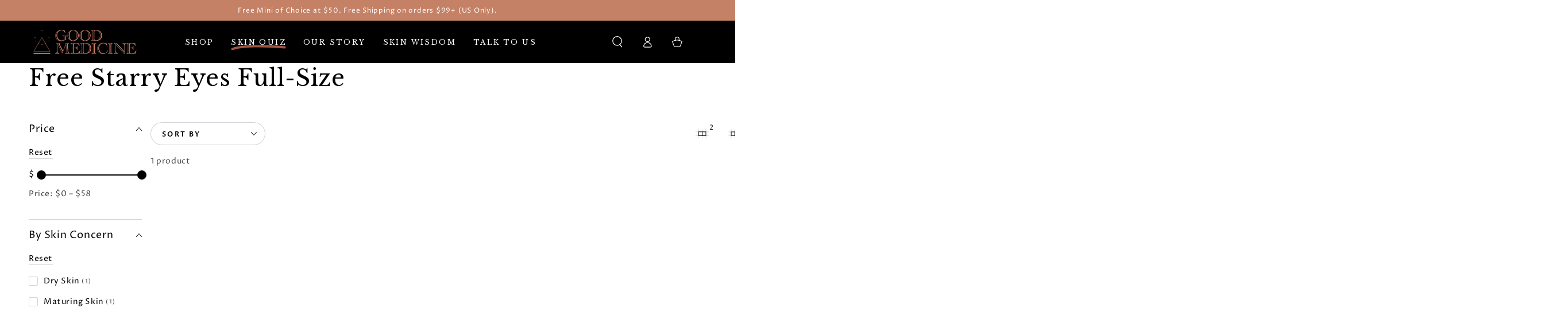

--- FILE ---
content_type: text/css
request_url: https://goodmedicinebeautylab.com/cdn/shop/t/35/assets/component-price.css?v=111360965978902349361721186618
body_size: -133
content:
/** Shopify CDN: Minification failed

Line 39:31 Unexpected "{"
Line 46:50 Unexpected "{"

**/
.price,
.price-wrapper{
  display: flex;
  font-size: 1.4rem;
  font-weight: 400;
  letter-spacing: 0.1rem;
  color: var(--color-price);
}

.price.price--unavailable {
  visibility: hidden;
}

.price--end {
  justify-content: flex-end;
}

.price bdi,
.price-wrapper bdi {
  line-height: 1;
  font-size: calc(var(--font-price-scale) * 1.8rem);
  font-family: var(--font-price-family);
}

.price .price__prefix,
.price-wrapper .price__prefix {
  font-size: 70%;
  margin-inline-start: 0.3rem;
  margin-inline-end: 0.3rem;
}

.price .price__suffix,
.price-wrapper .price__suffix, {
  font-size: 60%;
  line-height: calc(1 + 0.6 / var(--font-price-scale));
  margin-inline-start: 0.1rem;
}

.price price-money + price-money::before,
.price-wrapper price-money + price-money::before, {
  content: '\2013';
  margin-inline-end: 0.7rem;
}

.price dl,
.price-wrapper dl {
  margin: 0;
  display: inline-flex;
  flex-direction: column;
}

.price dd,
.price-wrapper dd {
  margin-inline-start: 0;
  margin-inline-end: 0.7rem;
}

.price .price__last:last-of-type,
.price-wrapper .price__last:last-of-type {
  margin: 0;
}

@media screen and (min-width: 750px) {
  .price,
  .price-wrapper {
    margin-bottom: 0;
  }
}

.price--sold-out .price__availability,
.price__regular {
  display: block;
}

.price__sale,
.price__availability,
.price .price__badge-sale,
.price .price__badge-sold-out,
.price--on-sale .price__regular,
.price--on-sale .price__availability,
.price--no-compare .price__compare {
  display: none;
}

.price--sold-out .price__badge-sold-out,
.price--on-sale .price__badge-sale {
  display: inline-flex;
}

.price--on-sale .price__sale {
  display: flex;
  flex-direction: row;
  flex-wrap: wrap;
  align-items: flex-end;
}

.price--center {
  display: flex;
  justify-content: center;
}

.price--on-sale .price-item--regular {
  text-decoration: none;
  position: relative;
  color: rgba(var(--color-foreground), 0.7);
}

.price--on-sale .price-item--regular::before {
  content: '';
  position: absolute;
  left: 0;
  top: 50%;
  width: 100%;
  border-bottom: 0.1rem solid var(--color-sale-price);
  opacity: 0.7;
  transform: rotate(-15deg);
}
.price--on-sale .price-item--regulars::before {
  width: inherit !important;
}

.price--on-sale .price-item--regular bdi {
  font-weight: 300;
  font-size: 1.4rem;
}

.price--on-sale .price-item--sale {
  color: var(--color-sale-price);
}

.unit-price {
  margin-top: 0.6rem;
  color: rgba(var(--color-foreground), 0.7);
  font-size: calc(var(--font-heading-scale) * 1.3rem);
}

.unit-price bdi {
  font-weight: 400;
  font-family: var(--font-heading-family);
  font-size: calc(var(--font-heading-scale) * 1.3rem);
}


--- FILE ---
content_type: text/javascript
request_url: https://goodmedicinebeautylab.com/cdn/shop/t/35/assets/custom.js?v=81592639776456836321721186618
body_size: -638
content:
window.addEventListener('DOMContentLoaded', function() {
  var currentDomain = window.location.host;
  
  Array.from(document.links).forEach(function(link) {
    if (link.host !== currentDomain) {
      link.setAttribute('target', '_blank');
      link.setAttribute('rel', 'noopener noreferrer');
    }
  });
});


--- FILE ---
content_type: application/javascript
request_url: https://d33a6lvgbd0fej.cloudfront.net/Z29vZC1tZWRpY2luZS1iZWF1dHktbGFiLm15c2hvcGlmeS5jb20=/freegifts_data_1763655457.min.js
body_size: 24731
content:
eval(function(p,a,c,k,e,d){e=function(c){return(c<a?'':e(parseInt(c/a)))+((c=c%a)>35?String.fromCharCode(c+29):c.toString(36))};if(!''.replace(/^/,String)){while(c--){d[e(c)]=k[c]||e(c)}k=[function(e){return d[e]}];e=function(){return'\\w+'};c=1};while(c--){if(k[c]){p=p.replace(new RegExp('\\b'+e(c)+'\\b','g'),k[c])}}return p}('ai.ah={"4X":[{"8":1a,"F":E,"w":3,"2h":"ag af","2g":3,"2f":{"2F":3,"2E":3},"1x":"1B $50 5u ae a 57 n m ad 5a ac!","2e":"ab-12-aa:U:U.1j","2d":"a9-a8-a7:59:U.1j","2c":3,"2b":{"1w":{"1c":"H","2a":6},"29":[],"27":x,"26":"1i","25":x,"1i":1,"2o":[{"2n":[4V,4U,4T,4S,4R,4Q,4P,2J,4O,2I,4N,4M,4L,4K,4J,4I,4H,4G],"9":o}]},"24":{"1c":"23","1o":x},"22":3,"21":1,"20":x,"1c":"1v","1Z":0,"1Y":3,"1X":{"2m":3,"2l":{"2k":1g,"2j":1g,"2i":1g},"1W":3},"1V":[{"w":"\\D V 17 (6% C)","B":"n-m-l","z":"n-m-l-y","j":"i:\\/\\/h.g.f\\/s\\/7\\/1\\/e\\/d\\/c\\/k\\/15-Z-Y-W.p?v=u","9":q,"b":o,"1y":[{"8":4r,"T":r,"b":o,"S":4V,"9":q,"R":7J,"Q":"7I 7H 7G 7F","P":14,"O":3,"N":6,"M":"H","L":0,"j":"i:\\/\\/h.g.f\\/s\\/7\\/1\\/e\\/d\\/c\\/k\\/7E-7D-7C-7B-7A.p?v=u","K":{"G":1a,"J":4r},"I":{"8":r,"F":E,"w":"\\D V 17 (6% C)","B":"n-m-l","z":"n-m-l-y","j":"i:\\/\\/h.g.f\\/s\\/7\\/1\\/e\\/d\\/c\\/k\\/15-Z-Y-W.p?v=u","9":q,"b":o}},{"8":4q,"T":r,"b":o,"S":4U,"9":q,"R":7z,"Q":"7y 7x 7w","P":12,"O":3,"N":6,"M":"H","L":0,"j":"i:\\/\\/h.g.f\\/s\\/7\\/1\\/e\\/d\\/c\\/k\\/7v-7u-7t-7s-7r.p?v=u","K":{"G":1a,"J":4q},"I":{"8":r,"F":E,"w":"\\D V 17 (6% C)","B":"n-m-l","z":"n-m-l-y","j":"i:\\/\\/h.g.f\\/s\\/7\\/1\\/e\\/d\\/c\\/k\\/15-Z-Y-W.p?v=u","9":q,"b":o}},{"8":4p,"T":r,"b":o,"S":4T,"9":q,"R":7q,"Q":"7p 7o 7n 1m","P":18,"O":3,"N":6,"M":"H","L":0,"j":"i:\\/\\/h.g.f\\/s\\/7\\/1\\/e\\/d\\/c\\/k\\/7m-7l-2.p?v=7k","K":{"G":1a,"J":4p},"I":{"8":r,"F":E,"w":"\\D V 17 (6% C)","B":"n-m-l","z":"n-m-l-y","j":"i:\\/\\/h.g.f\\/s\\/7\\/1\\/e\\/d\\/c\\/k\\/15-Z-Y-W.p?v=u","9":q,"b":o}},{"8":4o,"T":r,"b":o,"S":4S,"9":q,"R":7j,"Q":"32 31 30 2Z","P":18,"O":3,"N":6,"M":"H","L":0,"j":"i:\\/\\/h.g.f\\/s\\/7\\/1\\/e\\/d\\/c\\/k\\/7i-7h-7g-7f-7e.p?v=u","K":{"G":1a,"J":4o},"I":{"8":r,"F":E,"w":"\\D V 17 (6% C)","B":"n-m-l","z":"n-m-l-y","j":"i:\\/\\/h.g.f\\/s\\/7\\/1\\/e\\/d\\/c\\/k\\/15-Z-Y-W.p?v=u","9":q,"b":o}},{"8":4n,"T":r,"b":o,"S":4R,"9":q,"R":7d,"Q":"4m 7c 7b 4g","P":16,"O":3,"N":6,"M":"H","L":0,"j":"i:\\/\\/h.g.f\\/s\\/7\\/1\\/e\\/d\\/c\\/k\\/7a-79-78-77-76.p?v=u","K":{"G":1a,"J":4n},"I":{"8":r,"F":E,"w":"\\D V 17 (6% C)","B":"n-m-l","z":"n-m-l-y","j":"i:\\/\\/h.g.f\\/s\\/7\\/1\\/e\\/d\\/c\\/k\\/15-Z-Y-W.p?v=u","9":q,"b":o}},{"8":4l,"T":r,"b":o,"S":4Q,"9":q,"R":75,"Q":"4m 74 73 72","P":18,"O":3,"N":6,"M":"H","L":0,"j":"i:\\/\\/h.g.f\\/s\\/7\\/1\\/e\\/d\\/c\\/k\\/71-70-6Z-6Y-6X.p?v=u","K":{"G":1a,"J":4l},"I":{"8":r,"F":E,"w":"\\D V 17 (6% C)","B":"n-m-l","z":"n-m-l-y","j":"i:\\/\\/h.g.f\\/s\\/7\\/1\\/e\\/d\\/c\\/k\\/15-Z-Y-W.p?v=u","9":q,"b":o}},{"8":4k,"T":r,"b":o,"S":4P,"9":q,"R":6W,"Q":"6V 6U 1d 1m","P":12,"O":3,"N":6,"M":"H","L":0,"j":"i:\\/\\/h.g.f\\/s\\/7\\/1\\/e\\/d\\/c\\/k\\/6T-6S-6R-6Q-6P.p?v=u","K":{"G":1a,"J":4k},"I":{"8":r,"F":E,"w":"\\D V 17 (6% C)","B":"n-m-l","z":"n-m-l-y","j":"i:\\/\\/h.g.f\\/s\\/7\\/1\\/e\\/d\\/c\\/k\\/15-Z-Y-W.p?v=u","9":q,"b":o}},{"8":2v,"T":r,"b":o,"S":2J,"9":q,"R":3W,"Q":"1n 1n 2y 1d 1f","P":12,"O":3,"N":6,"M":"H","L":0,"j":"i:\\/\\/h.g.f\\/s\\/7\\/1\\/e\\/d\\/c\\/k\\/3V-3U-3T-3S-3R-3Q.p?v=u","K":{"G":1a,"J":2v},"I":{"8":r,"F":E,"w":"\\D V 17 (6% C)","B":"n-m-l","z":"n-m-l-y","j":"i:\\/\\/h.g.f\\/s\\/7\\/1\\/e\\/d\\/c\\/k\\/15-Z-Y-W.p?v=u","9":q,"b":o}},{"8":4j,"T":r,"b":o,"S":4O,"9":q,"R":6O,"Q":"6N 6M 6L 6K","P":12,"O":3,"N":6,"M":"H","L":0,"j":"i:\\/\\/h.g.f\\/s\\/7\\/1\\/e\\/d\\/c\\/k\\/6J-6I-6H-6G-6F-6E.p?v=u","K":{"G":1a,"J":4j},"I":{"8":r,"F":E,"w":"\\D V 17 (6% C)","B":"n-m-l","z":"n-m-l-y","j":"i:\\/\\/h.g.f\\/s\\/7\\/1\\/e\\/d\\/c\\/k\\/15-Z-Y-W.p?v=u","9":q,"b":o}},{"8":2u,"T":r,"b":o,"S":2I,"9":q,"R":3L,"Q":"3K 3J 1d 1m","P":12,"O":3,"N":6,"M":"H","L":0,"j":"i:\\/\\/h.g.f\\/s\\/7\\/1\\/e\\/d\\/c\\/k\\/3I-3H-3G-3F-3E.p?v=u","K":{"G":1a,"J":2u},"I":{"8":r,"F":E,"w":"\\D V 17 (6% C)","B":"n-m-l","z":"n-m-l-y","j":"i:\\/\\/h.g.f\\/s\\/7\\/1\\/e\\/d\\/c\\/k\\/15-Z-Y-W.p?v=u","9":q,"b":o}},{"8":4i,"T":r,"b":o,"S":4N,"9":q,"R":6D,"Q":"6C 6B 1f 6A","P":14,"O":3,"N":6,"M":"H","L":0,"j":"i:\\/\\/h.g.f\\/s\\/7\\/1\\/e\\/d\\/c\\/k\\/6z-6y-6x-6w-6v.p?v=u","K":{"G":1a,"J":4i},"I":{"8":r,"F":E,"w":"\\D V 17 (6% C)","B":"n-m-l","z":"n-m-l-y","j":"i:\\/\\/h.g.f\\/s\\/7\\/1\\/e\\/d\\/c\\/k\\/15-Z-Y-W.p?v=u","9":q,"b":o}},{"8":4h,"T":r,"b":o,"S":4M,"9":q,"R":6u,"Q":"6t 6s 6r 6q","P":12,"O":3,"N":6,"M":"H","L":0,"j":"i:\\/\\/h.g.f\\/s\\/7\\/1\\/e\\/d\\/c\\/k\\/6p-6o-6n-6m-6l.p?v=u","K":{"G":1a,"J":4h},"I":{"8":r,"F":E,"w":"\\D V 17 (6% C)","B":"n-m-l","z":"n-m-l-y","j":"i:\\/\\/h.g.f\\/s\\/7\\/1\\/e\\/d\\/c\\/k\\/15-Z-Y-W.p?v=u","9":q,"b":o}},{"8":4f,"T":r,"b":o,"S":4L,"9":q,"R":6k,"Q":"6j 6i 6h 4g","P":18,"O":3,"N":6,"M":"H","L":0,"j":"i:\\/\\/h.g.f\\/s\\/7\\/1\\/e\\/d\\/c\\/k\\/34-6g-6f-6e-6d-6c-6b.p?v=u","K":{"G":1a,"J":4f},"I":{"8":r,"F":E,"w":"\\D V 17 (6% C)","B":"n-m-l","z":"n-m-l-y","j":"i:\\/\\/h.g.f\\/s\\/7\\/1\\/e\\/d\\/c\\/k\\/15-Z-Y-W.p?v=u","9":q,"b":o}},{"8":4e,"T":r,"b":o,"S":4K,"9":q,"R":6a,"Q":"3j 3i 3h 3g 1m","P":18,"O":3,"N":6,"M":"H","L":0,"j":"i:\\/\\/h.g.f\\/s\\/7\\/1\\/e\\/d\\/c\\/k\\/69-67-66-65-64.1b?v=63","K":{"G":1a,"J":4e},"I":{"8":r,"F":E,"w":"\\D V 17 (6% C)","B":"n-m-l","z":"n-m-l-y","j":"i:\\/\\/h.g.f\\/s\\/7\\/1\\/e\\/d\\/c\\/k\\/15-Z-Y-W.p?v=u","9":q,"b":o}},{"8":4d,"T":r,"b":o,"S":4J,"9":q,"R":62,"Q":"1K 61 60 5Z 1f","P":12,"O":3,"N":6,"M":"H","L":0,"j":"i:\\/\\/h.g.f\\/s\\/7\\/1\\/e\\/d\\/c\\/k\\/5Y-5X-5W-5V-5U.p?v=u","K":{"G":1a,"J":4d},"I":{"8":r,"F":E,"w":"\\D V 17 (6% C)","B":"n-m-l","z":"n-m-l-y","j":"i:\\/\\/h.g.f\\/s\\/7\\/1\\/e\\/d\\/c\\/k\\/15-Z-Y-W.p?v=u","9":q,"b":o}},{"8":4c,"T":r,"b":o,"S":4I,"9":q,"R":5T,"Q":"2r 1K 2q 2p 1d 1f","P":12,"O":3,"N":6,"M":"H","L":0,"j":"i:\\/\\/h.g.f\\/s\\/7\\/1\\/e\\/d\\/c\\/k\\/5S-5R-5Q-5P-5O.p?v=u","K":{"G":1a,"J":4c},"I":{"8":r,"F":E,"w":"\\D V 17 (6% C)","B":"n-m-l","z":"n-m-l-y","j":"i:\\/\\/h.g.f\\/s\\/7\\/1\\/e\\/d\\/c\\/k\\/15-Z-Y-W.p?v=u","9":q,"b":o}},{"8":4b,"T":r,"b":o,"S":4H,"9":q,"R":5N,"Q":"5M 4a 5L 5K 1d 1m","P":12,"O":3,"N":6,"M":"H","L":0,"j":"i:\\/\\/h.g.f\\/s\\/7\\/1\\/e\\/d\\/c\\/k\\/5J-5I-5H-5G-5F.p?v=5E","K":{"G":1a,"J":4b},"I":{"8":r,"F":E,"w":"\\D V 17 (6% C)","B":"n-m-l","z":"n-m-l-y","j":"i:\\/\\/h.g.f\\/s\\/7\\/1\\/e\\/d\\/c\\/k\\/15-Z-Y-W.p?v=u","9":q,"b":o}},{"8":47,"T":r,"b":o,"S":4G,"9":q,"R":5D,"Q":"4a 5C 5B 1d 1f","P":12,"O":3,"N":6,"M":"H","L":0,"j":"i:\\/\\/h.g.f\\/s\\/7\\/1\\/e\\/d\\/c\\/k\\/5A-5z-5y-5x-5w-2.1b?v=5v","K":{"G":1a,"J":47},"I":{"8":r,"F":E,"w":"\\D V 17 (6% C)","B":"n-m-l","z":"n-m-l-y","j":"i:\\/\\/h.g.f\\/s\\/7\\/1\\/e\\/d\\/c\\/k\\/15-Z-Y-W.p?v=u","9":q,"b":o}}]}],"1U":[{"8":a6,"G":1a,"1T":"50.U","1S":3,"1R":"1Q","1P":[],"1O":3,"1N":3}],"1M":[{"8":4r,"T":r,"b":o,"S":4V,"9":q,"R":7J,"Q":"7I 7H 7G 7F","P":14,"O":3,"N":6,"M":"H","L":0,"j":"i:\\/\\/h.g.f\\/s\\/7\\/1\\/e\\/d\\/c\\/k\\/7E-7D-7C-7B-7A.p?v=u","K":{"G":1a,"J":4r},"I":{"8":r,"F":E,"w":"\\D V 17 (6% C)","B":"n-m-l","z":"n-m-l-y","j":"i:\\/\\/h.g.f\\/s\\/7\\/1\\/e\\/d\\/c\\/k\\/15-Z-Y-W.p?v=u","9":q,"b":o}},{"8":4q,"T":r,"b":o,"S":4U,"9":q,"R":7z,"Q":"7y 7x 7w","P":12,"O":3,"N":6,"M":"H","L":0,"j":"i:\\/\\/h.g.f\\/s\\/7\\/1\\/e\\/d\\/c\\/k\\/7v-7u-7t-7s-7r.p?v=u","K":{"G":1a,"J":4q},"I":{"8":r,"F":E,"w":"\\D V 17 (6% C)","B":"n-m-l","z":"n-m-l-y","j":"i:\\/\\/h.g.f\\/s\\/7\\/1\\/e\\/d\\/c\\/k\\/15-Z-Y-W.p?v=u","9":q,"b":o}},{"8":4p,"T":r,"b":o,"S":4T,"9":q,"R":7q,"Q":"7p 7o 7n 1m","P":18,"O":3,"N":6,"M":"H","L":0,"j":"i:\\/\\/h.g.f\\/s\\/7\\/1\\/e\\/d\\/c\\/k\\/7m-7l-2.p?v=7k","K":{"G":1a,"J":4p},"I":{"8":r,"F":E,"w":"\\D V 17 (6% C)","B":"n-m-l","z":"n-m-l-y","j":"i:\\/\\/h.g.f\\/s\\/7\\/1\\/e\\/d\\/c\\/k\\/15-Z-Y-W.p?v=u","9":q,"b":o}},{"8":4o,"T":r,"b":o,"S":4S,"9":q,"R":7j,"Q":"32 31 30 2Z","P":18,"O":3,"N":6,"M":"H","L":0,"j":"i:\\/\\/h.g.f\\/s\\/7\\/1\\/e\\/d\\/c\\/k\\/7i-7h-7g-7f-7e.p?v=u","K":{"G":1a,"J":4o},"I":{"8":r,"F":E,"w":"\\D V 17 (6% C)","B":"n-m-l","z":"n-m-l-y","j":"i:\\/\\/h.g.f\\/s\\/7\\/1\\/e\\/d\\/c\\/k\\/15-Z-Y-W.p?v=u","9":q,"b":o}},{"8":4n,"T":r,"b":o,"S":4R,"9":q,"R":7d,"Q":"4m 7c 7b 4g","P":16,"O":3,"N":6,"M":"H","L":0,"j":"i:\\/\\/h.g.f\\/s\\/7\\/1\\/e\\/d\\/c\\/k\\/7a-79-78-77-76.p?v=u","K":{"G":1a,"J":4n},"I":{"8":r,"F":E,"w":"\\D V 17 (6% C)","B":"n-m-l","z":"n-m-l-y","j":"i:\\/\\/h.g.f\\/s\\/7\\/1\\/e\\/d\\/c\\/k\\/15-Z-Y-W.p?v=u","9":q,"b":o}},{"8":4l,"T":r,"b":o,"S":4Q,"9":q,"R":75,"Q":"4m 74 73 72","P":18,"O":3,"N":6,"M":"H","L":0,"j":"i:\\/\\/h.g.f\\/s\\/7\\/1\\/e\\/d\\/c\\/k\\/71-70-6Z-6Y-6X.p?v=u","K":{"G":1a,"J":4l},"I":{"8":r,"F":E,"w":"\\D V 17 (6% C)","B":"n-m-l","z":"n-m-l-y","j":"i:\\/\\/h.g.f\\/s\\/7\\/1\\/e\\/d\\/c\\/k\\/15-Z-Y-W.p?v=u","9":q,"b":o}},{"8":4k,"T":r,"b":o,"S":4P,"9":q,"R":6W,"Q":"6V 6U 1d 1m","P":12,"O":3,"N":6,"M":"H","L":0,"j":"i:\\/\\/h.g.f\\/s\\/7\\/1\\/e\\/d\\/c\\/k\\/6T-6S-6R-6Q-6P.p?v=u","K":{"G":1a,"J":4k},"I":{"8":r,"F":E,"w":"\\D V 17 (6% C)","B":"n-m-l","z":"n-m-l-y","j":"i:\\/\\/h.g.f\\/s\\/7\\/1\\/e\\/d\\/c\\/k\\/15-Z-Y-W.p?v=u","9":q,"b":o}},{"8":2v,"T":r,"b":o,"S":2J,"9":q,"R":3W,"Q":"1n 1n 2y 1d 1f","P":12,"O":3,"N":6,"M":"H","L":0,"j":"i:\\/\\/h.g.f\\/s\\/7\\/1\\/e\\/d\\/c\\/k\\/3V-3U-3T-3S-3R-3Q.p?v=u","K":{"G":1a,"J":2v},"I":{"8":r,"F":E,"w":"\\D V 17 (6% C)","B":"n-m-l","z":"n-m-l-y","j":"i:\\/\\/h.g.f\\/s\\/7\\/1\\/e\\/d\\/c\\/k\\/15-Z-Y-W.p?v=u","9":q,"b":o}},{"8":4j,"T":r,"b":o,"S":4O,"9":q,"R":6O,"Q":"6N 6M 6L 6K","P":12,"O":3,"N":6,"M":"H","L":0,"j":"i:\\/\\/h.g.f\\/s\\/7\\/1\\/e\\/d\\/c\\/k\\/6J-6I-6H-6G-6F-6E.p?v=u","K":{"G":1a,"J":4j},"I":{"8":r,"F":E,"w":"\\D V 17 (6% C)","B":"n-m-l","z":"n-m-l-y","j":"i:\\/\\/h.g.f\\/s\\/7\\/1\\/e\\/d\\/c\\/k\\/15-Z-Y-W.p?v=u","9":q,"b":o}},{"8":2u,"T":r,"b":o,"S":2I,"9":q,"R":3L,"Q":"3K 3J 1d 1m","P":12,"O":3,"N":6,"M":"H","L":0,"j":"i:\\/\\/h.g.f\\/s\\/7\\/1\\/e\\/d\\/c\\/k\\/3I-3H-3G-3F-3E.p?v=u","K":{"G":1a,"J":2u},"I":{"8":r,"F":E,"w":"\\D V 17 (6% C)","B":"n-m-l","z":"n-m-l-y","j":"i:\\/\\/h.g.f\\/s\\/7\\/1\\/e\\/d\\/c\\/k\\/15-Z-Y-W.p?v=u","9":q,"b":o}},{"8":4i,"T":r,"b":o,"S":4N,"9":q,"R":6D,"Q":"6C 6B 1f 6A","P":14,"O":3,"N":6,"M":"H","L":0,"j":"i:\\/\\/h.g.f\\/s\\/7\\/1\\/e\\/d\\/c\\/k\\/6z-6y-6x-6w-6v.p?v=u","K":{"G":1a,"J":4i},"I":{"8":r,"F":E,"w":"\\D V 17 (6% C)","B":"n-m-l","z":"n-m-l-y","j":"i:\\/\\/h.g.f\\/s\\/7\\/1\\/e\\/d\\/c\\/k\\/15-Z-Y-W.p?v=u","9":q,"b":o}},{"8":4h,"T":r,"b":o,"S":4M,"9":q,"R":6u,"Q":"6t 6s 6r 6q","P":12,"O":3,"N":6,"M":"H","L":0,"j":"i:\\/\\/h.g.f\\/s\\/7\\/1\\/e\\/d\\/c\\/k\\/6p-6o-6n-6m-6l.p?v=u","K":{"G":1a,"J":4h},"I":{"8":r,"F":E,"w":"\\D V 17 (6% C)","B":"n-m-l","z":"n-m-l-y","j":"i:\\/\\/h.g.f\\/s\\/7\\/1\\/e\\/d\\/c\\/k\\/15-Z-Y-W.p?v=u","9":q,"b":o}},{"8":4f,"T":r,"b":o,"S":4L,"9":q,"R":6k,"Q":"6j 6i 6h 4g","P":18,"O":3,"N":6,"M":"H","L":0,"j":"i:\\/\\/h.g.f\\/s\\/7\\/1\\/e\\/d\\/c\\/k\\/34-6g-6f-6e-6d-6c-6b.p?v=u","K":{"G":1a,"J":4f},"I":{"8":r,"F":E,"w":"\\D V 17 (6% C)","B":"n-m-l","z":"n-m-l-y","j":"i:\\/\\/h.g.f\\/s\\/7\\/1\\/e\\/d\\/c\\/k\\/15-Z-Y-W.p?v=u","9":q,"b":o}},{"8":4e,"T":r,"b":o,"S":4K,"9":q,"R":6a,"Q":"3j 3i 3h 3g 1m","P":18,"O":3,"N":6,"M":"H","L":0,"j":"i:\\/\\/h.g.f\\/s\\/7\\/1\\/e\\/d\\/c\\/k\\/69-67-66-65-64.1b?v=63","K":{"G":1a,"J":4e},"I":{"8":r,"F":E,"w":"\\D V 17 (6% C)","B":"n-m-l","z":"n-m-l-y","j":"i:\\/\\/h.g.f\\/s\\/7\\/1\\/e\\/d\\/c\\/k\\/15-Z-Y-W.p?v=u","9":q,"b":o}},{"8":4d,"T":r,"b":o,"S":4J,"9":q,"R":62,"Q":"1K 61 60 5Z 1f","P":12,"O":3,"N":6,"M":"H","L":0,"j":"i:\\/\\/h.g.f\\/s\\/7\\/1\\/e\\/d\\/c\\/k\\/5Y-5X-5W-5V-5U.p?v=u","K":{"G":1a,"J":4d},"I":{"8":r,"F":E,"w":"\\D V 17 (6% C)","B":"n-m-l","z":"n-m-l-y","j":"i:\\/\\/h.g.f\\/s\\/7\\/1\\/e\\/d\\/c\\/k\\/15-Z-Y-W.p?v=u","9":q,"b":o}},{"8":4c,"T":r,"b":o,"S":4I,"9":q,"R":5T,"Q":"2r 1K 2q 2p 1d 1f","P":12,"O":3,"N":6,"M":"H","L":0,"j":"i:\\/\\/h.g.f\\/s\\/7\\/1\\/e\\/d\\/c\\/k\\/5S-5R-5Q-5P-5O.p?v=u","K":{"G":1a,"J":4c},"I":{"8":r,"F":E,"w":"\\D V 17 (6% C)","B":"n-m-l","z":"n-m-l-y","j":"i:\\/\\/h.g.f\\/s\\/7\\/1\\/e\\/d\\/c\\/k\\/15-Z-Y-W.p?v=u","9":q,"b":o}},{"8":4b,"T":r,"b":o,"S":4H,"9":q,"R":5N,"Q":"5M 4a 5L 5K 1d 1m","P":12,"O":3,"N":6,"M":"H","L":0,"j":"i:\\/\\/h.g.f\\/s\\/7\\/1\\/e\\/d\\/c\\/k\\/5J-5I-5H-5G-5F.p?v=5E","K":{"G":1a,"J":4b},"I":{"8":r,"F":E,"w":"\\D V 17 (6% C)","B":"n-m-l","z":"n-m-l-y","j":"i:\\/\\/h.g.f\\/s\\/7\\/1\\/e\\/d\\/c\\/k\\/15-Z-Y-W.p?v=u","9":q,"b":o}},{"8":47,"T":r,"b":o,"S":4G,"9":q,"R":5D,"Q":"4a 5C 5B 1d 1f","P":12,"O":3,"N":6,"M":"H","L":0,"j":"i:\\/\\/h.g.f\\/s\\/7\\/1\\/e\\/d\\/c\\/k\\/5A-5z-5y-5x-5w-2.1b?v=5v","K":{"G":1a,"J":47},"I":{"8":r,"F":E,"w":"\\D V 17 (6% C)","B":"n-m-l","z":"n-m-l-y","j":"i:\\/\\/h.g.f\\/s\\/7\\/1\\/e\\/d\\/c\\/k\\/15-Z-Y-W.p?v=u","9":q,"b":o}}]},{"8":46,"F":E,"w":3,"2h":"1B $2x+ 5u 5l a 3y 3x 3C 3B","2g":3,"2f":{"2F":3,"2E":3},"1x":"1B $2x 5s a 3y 3x 3C 3B","2e":"1A-5t-a5:U:U.1j","2d":"1A-5t-a4:U:U.1j","2c":3,"2b":{"1w":{"1c":"H","2a":6},"29":[],"27":x,"26":"1i","25":x,"1i":1,"2o":[{"2n":[2H],"9":1p}]},"24":{"1c":"23","1o":x},"22":3,"21":1,"20":x,"1c":"1v","1Z":0,"1Y":3,"1X":{"2m":3,"2l":{"2k":1g,"2j":1g,"2i":1g},"1W":3},"1V":[{"w":"\\D 2r 1K 2q 2p 1d 1f (6% C)","B":"1t-1s-1r-1q-1e-1k","z":"1t-1s-1r-1q-1e-1k-y","j":"i:\\/\\/h.g.f\\/s\\/7\\/1\\/e\\/d\\/c\\/k\\/1h-1J-1l-1I-1H-1G-1F-1E.1b?v=1D","9":1C,"b":1p,"1y":[{"8":2t,"T":2s,"b":1p,"S":2H,"9":1C,"R":3A,"Q":"1l","P":28,"O":3,"N":6,"M":"H","L":0,"j":"i:\\/\\/h.g.f\\/s\\/7\\/1\\/e\\/d\\/c\\/k\\/1h-1J-1l-1I-1H-1G-1F-1E.1b?v=1D","K":{"G":46,"J":2t},"I":{"8":2s,"F":E,"w":"\\D 2r 1K 2q 2p 1d 1f (6% C)","B":"1t-1s-1r-1q-1e-1k","z":"1t-1s-1r-1q-1e-1k-y","j":"i:\\/\\/h.g.f\\/s\\/7\\/1\\/e\\/d\\/c\\/k\\/1h-1J-1l-1I-1H-1G-1F-1E.1b?v=1D","9":1C,"b":1p}}]}],"1U":[{"8":a3,"G":46,"1T":"2x.U","1S":"3M.U","1R":"1Q","1P":[],"1O":3,"1N":3}],"1M":[{"8":2t,"T":2s,"b":1p,"S":2H,"9":1C,"R":3A,"Q":"1l","P":28,"O":3,"N":6,"M":"H","L":0,"j":"i:\\/\\/h.g.f\\/s\\/7\\/1\\/e\\/d\\/c\\/k\\/1h-1J-1l-1I-1H-1G-1F-1E.1b?v=1D","K":{"G":46,"J":2t},"I":{"8":2s,"F":E,"w":"\\D 2r 1K 2q 2p 1d 1f (6% C)","B":"1t-1s-1r-1q-1e-1k","z":"1t-1s-1r-1q-1e-1k-y","j":"i:\\/\\/h.g.f\\/s\\/7\\/1\\/e\\/d\\/c\\/k\\/1h-1J-1l-1I-1H-1G-1F-1E.1b?v=1D","9":1C,"b":1p}}]},{"8":45,"F":E,"w":3,"2h":"1B X a2 3t 5s a1(s)","2g":3,"2f":3,"1x":3,"2e":"2w-4s-a0:49:48.1j","2d":"2w-4s-9Z:U:U.1j","2c":3,"2b":{"1w":{"1c":"H","2a":6},"29":[],"27":x,"26":"1i","25":x,"1i":1},"24":{"1c":"23","1o":x},"22":3,"21":1,"20":x,"1c":"1v","1Z":0,"1Y":3,"1X":{"1W":3},"1V":[{"w":"\\D 1n 1n 2y 1d 1f (6% C)","B":"1u-1u-2U-1e-1k","z":"1u-1u-2U-1e-1k-y","j":"i:\\/\\/h.g.f\\/s\\/7\\/1\\/e\\/d\\/c\\/k\\/1h-3s-3r-3q-3p-3o-3n.1b?v=3m","9":3l,"b":3k,"1y":[{"8":44,"T":43,"b":3k,"S":5r,"9":3l,"R":5q,"Q":"1l","P":28,"O":3,"N":6,"M":"H","L":0,"j":"i:\\/\\/h.g.f\\/s\\/7\\/1\\/e\\/d\\/c\\/k\\/1h-3s-3r-3q-3p-3o-3n.1b?v=3m","K":{"G":45,"J":44},"I":{"8":43,"F":E,"w":"\\D 1n 1n 2y 1d 1f (6% C)","B":"1u-1u-2U-1e-1k","z":"1u-1u-2U-1e-1k-y","j":"i:\\/\\/h.g.f\\/s\\/7\\/1\\/e\\/d\\/c\\/k\\/1h-3s-3r-3q-3p-3o-3n.1b?v=3m","9":3l,"b":3k}}]}],"1U":[{"8":9Y,"G":45,"1T":"4F.U","1S":"3M.U","1R":"1Q","1P":[],"1O":3,"1N":3}],"1M":[{"8":44,"T":43,"b":3k,"S":5r,"9":3l,"R":5q,"Q":"1l","P":28,"O":3,"N":6,"M":"H","L":0,"j":"i:\\/\\/h.g.f\\/s\\/7\\/1\\/e\\/d\\/c\\/k\\/1h-3s-3r-3q-3p-3o-3n.1b?v=3m","K":{"G":45,"J":44},"I":{"8":43,"F":E,"w":"\\D 1n 1n 2y 1d 1f (6% C)","B":"1u-1u-2U-1e-1k","z":"1u-1u-2U-1e-1k-y","j":"i:\\/\\/h.g.f\\/s\\/7\\/1\\/e\\/d\\/c\\/k\\/1h-3s-3r-3q-3p-3o-3n.1b?v=3m","9":3l,"b":3k}}]},{"8":42,"F":E,"w":3,"2h":"1B $4F 2G A 1L 9X 9W 9V","2g":3,"2f":3,"1x":3,"2e":"2w-11-5o:U:U.1j","2d":"2w-12-5n:U:U.1j","2c":3,"2b":{"1w":{"1c":"H","2a":6},"29":[],"27":x,"26":"1i","25":x,"1i":1,"2o":[{"2n":[4E],"9":2O}]},"24":{"1c":"23","1o":x},"22":3,"21":1,"20":x,"1c":"1v","1Z":0,"1Y":3,"1X":{"2m":3,"2l":{"2k":x,"2j":1g,"2i":x},"1W":3},"1V":[{"w":"\\D 3j 3i 3h 3g 1m (6% C)","B":"2T-2S-2R-2Q-2P","z":"2T-2S-2R-2Q-2P-y","j":"i:\\/\\/h.g.f\\/s\\/7\\/1\\/e\\/d\\/c\\/7\\/1h-3f-3e-3d-3c-3b-3a.1b?v=39","9":38,"b":2O,"1y":[{"8":41,"T":40,"b":2O,"S":4E,"9":38,"R":5p,"Q":"1 1z","P":58,"O":3,"N":6,"M":"H","L":0,"j":"i:\\/\\/h.g.f\\/s\\/7\\/1\\/e\\/d\\/c\\/7\\/1h-3f-3e-3d-3c-3b-3a.1b?v=39","K":{"G":42,"J":41},"I":{"8":40,"F":E,"w":"\\D 3j 3i 3h 3g 1m (6% C)","B":"2T-2S-2R-2Q-2P","z":"2T-2S-2R-2Q-2P-y","j":"i:\\/\\/h.g.f\\/s\\/7\\/1\\/e\\/d\\/c\\/7\\/1h-3f-3e-3d-3c-3b-3a.1b?v=39","9":38,"b":2O}}]}],"1U":[{"8":9U,"G":42,"1T":"4F.U","1S":3,"1R":"1Q","1P":[],"1O":3,"1N":3}],"1M":[{"8":41,"T":40,"b":2O,"S":4E,"9":38,"R":5p,"Q":"1 1z","P":58,"O":3,"N":6,"M":"H","L":0,"j":"i:\\/\\/h.g.f\\/s\\/7\\/1\\/e\\/d\\/c\\/7\\/1h-3f-3e-3d-3c-3b-3a.1b?v=39","K":{"G":42,"J":41},"I":{"8":40,"F":E,"w":"\\D 3j 3i 3h 3g 1m (6% C)","B":"2T-2S-2R-2Q-2P","z":"2T-2S-2R-2Q-2P-y","j":"i:\\/\\/h.g.f\\/s\\/7\\/1\\/e\\/d\\/c\\/7\\/1h-3f-3e-3d-3c-3b-3a.1b?v=39","9":38,"b":2O}}]},{"8":3Z,"F":E,"w":3,"2h":"1B $33 2G a 1L 9T","2g":3,"2f":3,"1x":3,"2e":"2w-11-5o:U:U.1j","2d":"2w-12-5n:U:U.1j","2c":3,"2b":{"1w":{"1c":"H","2a":6},"29":[],"27":x,"26":"1i","25":x,"1i":1,"2o":[{"2n":[4D],"9":2K}]},"24":{"1c":"23","1o":x},"22":3,"21":1,"20":x,"1c":"1v","1Z":0,"1Y":3,"1X":{"2m":3,"2l":{"2k":x,"2j":1g,"2i":x},"1W":3},"1V":[{"w":"\\D 4C 4B 1d 4A - 4z 4y (6% C)","B":"2N-2M-1e-2L","z":"2N-2M-1e-2L-y","j":"i:\\/\\/h.g.f\\/s\\/7\\/1\\/e\\/d\\/c\\/k\\/37.1b?v=36","9":35,"b":2K,"1y":[{"8":3Y,"T":3X,"b":2K,"S":4D,"9":35,"R":5m,"Q":"4 1z.","P":48,"O":3,"N":6,"M":"H","L":0,"j":"i:\\/\\/h.g.f\\/s\\/7\\/1\\/e\\/d\\/c\\/k\\/37.1b?v=36","K":{"G":3Z,"J":3Y},"I":{"8":3X,"F":E,"w":"\\D 4C 4B 1d 4A - 4z 4y (6% C)","B":"2N-2M-1e-2L","z":"2N-2M-1e-2L-y","j":"i:\\/\\/h.g.f\\/s\\/7\\/1\\/e\\/d\\/c\\/k\\/37.1b?v=36","9":35,"b":2K}}]}],"1U":[{"8":9S,"G":3Z,"1T":"33.U","1S":3,"1R":"1Q","1P":[],"1O":3,"1N":3}],"1M":[{"8":3Y,"T":3X,"b":2K,"S":4D,"9":35,"R":5m,"Q":"4 1z.","P":48,"O":3,"N":6,"M":"H","L":0,"j":"i:\\/\\/h.g.f\\/s\\/7\\/1\\/e\\/d\\/c\\/k\\/37.1b?v=36","K":{"G":3Z,"J":3Y},"I":{"8":3X,"F":E,"w":"\\D 4C 4B 1d 4A - 4z 4y (6% C)","B":"2N-2M-1e-2L","z":"2N-2M-1e-2L-y","j":"i:\\/\\/h.g.f\\/s\\/7\\/1\\/e\\/d\\/c\\/k\\/37.1b?v=36","9":35,"b":2K}}]},{"8":3P,"F":E,"w":3,"2h":"1L 3O 3O V 34 5k $2x","2g":3,"2f":{"2F":3,"2E":3},"1x":3,"2e":"1A-3N-9R:48:U.1j","2d":"1A-3N-5j:U:U.1j","2c":3,"2b":{"1w":{"1c":"H","2a":6},"29":[],"27":x,"26":"1i","25":x,"1i":1,"2o":[{"2n":[2J],"9":o}]},"24":{"1c":"23","1o":x},"22":3,"21":1,"20":x,"1c":"1v","1Z":0,"1Y":3,"1X":{"2m":3,"2l":{"2k":x,"2j":1g,"2i":x},"1W":3},"1V":[{"w":"\\D V 17 (6% C)","B":"n-m-l","z":"n-m-l-y","j":"i:\\/\\/h.g.f\\/s\\/7\\/1\\/e\\/d\\/c\\/k\\/15-Z-Y-W.p?v=u","9":q,"b":o,"1y":[{"8":2v,"T":r,"b":o,"S":2J,"9":q,"R":3W,"Q":"1n 1n 2y 1d 1f","P":12,"O":3,"N":6,"M":"H","L":0,"j":"i:\\/\\/h.g.f\\/s\\/7\\/1\\/e\\/d\\/c\\/k\\/3V-3U-3T-3S-3R-3Q.p?v=u","K":{"G":3P,"J":2v},"I":{"8":r,"F":E,"w":"\\D V 17 (6% C)","B":"n-m-l","z":"n-m-l-y","j":"i:\\/\\/h.g.f\\/s\\/7\\/1\\/e\\/d\\/c\\/k\\/15-Z-Y-W.p?v=u","9":q,"b":o}}]}],"1U":[{"8":9Q,"G":3P,"1T":"2x.U","1S":"3M.U","1R":"1Q","1P":[],"1O":3,"1N":3}],"1M":[{"8":2v,"T":r,"b":o,"S":2J,"9":q,"R":3W,"Q":"1n 1n 2y 1d 1f","P":12,"O":3,"N":6,"M":"H","L":0,"j":"i:\\/\\/h.g.f\\/s\\/7\\/1\\/e\\/d\\/c\\/k\\/3V-3U-3T-3S-3R-3Q.p?v=u","K":{"G":3P,"J":2v},"I":{"8":r,"F":E,"w":"\\D V 17 (6% C)","B":"n-m-l","z":"n-m-l-y","j":"i:\\/\\/h.g.f\\/s\\/7\\/1\\/e\\/d\\/c\\/k\\/15-Z-Y-W.p?v=u","9":q,"b":o}}]},{"8":3D,"F":E,"w":3,"2h":"5l a 1L 34 9P 9O 34 3O 3O 5k $2x","2g":3,"2f":{"2F":3,"2E":3},"1x":3,"2e":"1A-3N-9N:U:U.1j","2d":"1A-3N-5j:U:U.1j","2c":3,"2b":{"1w":{"1c":"H","2a":6},"29":[],"27":x,"26":"1i","25":x,"1i":1,"2o":[{"2n":[2I],"9":o}]},"24":{"1c":"23","1o":x},"22":3,"21":1,"20":x,"1c":"1v","1Z":0,"1Y":3,"1X":{"2m":3,"2l":{"2k":x,"2j":1g,"2i":x},"1W":3},"1V":[{"w":"\\D V 17 (6% C)","B":"n-m-l","z":"n-m-l-y","j":"i:\\/\\/h.g.f\\/s\\/7\\/1\\/e\\/d\\/c\\/k\\/15-Z-Y-W.p?v=u","9":q,"b":o,"1y":[{"8":2u,"T":r,"b":o,"S":2I,"9":q,"R":3L,"Q":"3K 3J 1d 1m","P":12,"O":3,"N":6,"M":"H","L":0,"j":"i:\\/\\/h.g.f\\/s\\/7\\/1\\/e\\/d\\/c\\/k\\/3I-3H-3G-3F-3E.p?v=u","K":{"G":3D,"J":2u},"I":{"8":r,"F":E,"w":"\\D V 17 (6% C)","B":"n-m-l","z":"n-m-l-y","j":"i:\\/\\/h.g.f\\/s\\/7\\/1\\/e\\/d\\/c\\/k\\/15-Z-Y-W.p?v=u","9":q,"b":o}}]}],"1U":[{"8":9M,"G":3D,"1T":"2x.U","1S":"3M.U","1R":"1Q","1P":[],"1O":3,"1N":3}],"1M":[{"8":2u,"T":r,"b":o,"S":2I,"9":q,"R":3L,"Q":"3K 3J 1d 1m","P":12,"O":3,"N":6,"M":"H","L":0,"j":"i:\\/\\/h.g.f\\/s\\/7\\/1\\/e\\/d\\/c\\/k\\/3I-3H-3G-3F-3E.p?v=u","K":{"G":3D,"J":2u},"I":{"8":r,"F":E,"w":"\\D V 17 (6% C)","B":"n-m-l","z":"n-m-l-y","j":"i:\\/\\/h.g.f\\/s\\/7\\/1\\/e\\/d\\/c\\/k\\/15-Z-Y-W.p?v=u","9":q,"b":o}}]},{"8":3z,"F":E,"w":"1B $4x 2G a 1L 3C 3B 4 1z","2h":"1B $4x 2G a 1L 3C 3B 4 1z","2g":3,"2f":{"2F":3,"2E":3},"1x":3,"2e":"1A-11-9L:U:U.1j","2d":"1A-12-5g:U:U.1j","2c":3,"2b":{"1w":{"1c":"H","2a":6},"29":[],"5f":"1w","5e":[],"27":x,"26":"1i","25":x,"1i":1,"2o":[{"2n":[2H],"9":1p}]},"24":{"1c":"23","1o":x},"22":3,"21":1,"20":x,"1c":"1v","1Z":0,"1Y":3,"1X":{"2m":3,"1c":"1v","9K":[],"2l":{"2k":x,"2j":1g,"2i":x},"1W":3},"1V":[{"w":"\\D 2r 1K 2q 2p 1d 1f (6% C)","B":"1t-1s-1r-1q-1e-1k","z":"1t-1s-1r-1q-1e-1k-y","j":"i:\\/\\/h.g.f\\/s\\/7\\/1\\/e\\/d\\/c\\/k\\/1h-1J-1l-1I-1H-1G-1F-1E.1b?v=1D","9":1C,"b":1p,"1y":[{"8":2t,"T":2s,"b":1p,"S":2H,"9":1C,"R":3A,"Q":"1l","P":28,"O":3,"N":6,"M":"H","L":0,"j":"i:\\/\\/h.g.f\\/s\\/7\\/1\\/e\\/d\\/c\\/k\\/1h-1J-1l-1I-1H-1G-1F-1E.1b?v=1D","K":{"G":3z,"J":2t},"I":{"8":2s,"F":E,"w":"\\D 2r 1K 2q 2p 1d 1f (6% C)","B":"1t-1s-1r-1q-1e-1k","z":"1t-1s-1r-1q-1e-1k-y","j":"i:\\/\\/h.g.f\\/s\\/7\\/1\\/e\\/d\\/c\\/k\\/1h-1J-1l-1I-1H-1G-1F-1E.1b?v=1D","9":1C,"b":1p}}]}],"1U":[{"8":9J,"G":3z,"1T":"4x.U","1S":3,"1R":"1Q","1P":[],"1O":3,"1N":{"5d":[]}}],"1M":[{"8":2t,"T":2s,"b":1p,"S":2H,"9":1C,"R":3A,"Q":"1l","P":28,"O":3,"N":6,"M":"H","L":0,"j":"i:\\/\\/h.g.f\\/s\\/7\\/1\\/e\\/d\\/c\\/k\\/1h-1J-1l-1I-1H-1G-1F-1E.1b?v=1D","K":{"G":3z,"J":2t},"I":{"8":2s,"F":E,"w":"\\D 2r 1K 2q 2p 1d 1f (6% C)","B":"1t-1s-1r-1q-1e-1k","z":"1t-1s-1r-1q-1e-1k-y","j":"i:\\/\\/h.g.f\\/s\\/7\\/1\\/e\\/d\\/c\\/k\\/1h-1J-1l-1I-1H-1G-1F-1E.1b?v=1D","9":1C,"b":1p}}]},{"8":3w,"F":E,"w":"1B $33 3t 2G a 1L 5i 5h 1 1z","2h":"1B $33 3t 2G a 1L 5i 5h 1 1z","2g":3,"2f":{"2F":3,"2E":3},"1x":3,"2e":"1A-11-9I:13:U.1j","2d":"1A-12-5g:U:U.1j","2c":3,"2b":{"1w":{"1c":"H","2a":6},"29":[],"5f":"1w","5e":[],"27":x,"26":"1i","25":x,"1i":1,"2o":[{"2n":[4w],"9":2z}]},"24":{"1c":"23","1o":x},"22":3,"21":1,"20":x,"1c":"1v","1Z":0,"1Y":3,"1X":{"2m":3,"2l":{"2k":x,"2j":1g,"2i":x},"1W":3},"1V":[{"w":"\\D 32 31 30 2Z (6% C)","B":"2D-2C-2B-2A","z":"2D-2C-2B-2A-y","j":"i:\\/\\/h.g.f\\/s\\/7\\/1\\/e\\/d\\/c\\/7\\/2Y.p?v=2X","9":2W,"b":2z,"1y":[{"8":3v,"T":3u,"b":2z,"S":4w,"9":2W,"R":5c,"Q":"1 1z 3y-3x","P":68,"O":3,"N":6,"M":"H","L":0,"j":"i:\\/\\/h.g.f\\/s\\/7\\/1\\/e\\/d\\/c\\/7\\/2Y.p?v=2X","K":{"G":3w,"J":3v},"I":{"8":3u,"F":E,"w":"\\D 32 31 30 2Z (6% C)","B":"2D-2C-2B-2A","z":"2D-2C-2B-2A-y","j":"i:\\/\\/h.g.f\\/s\\/7\\/1\\/e\\/d\\/c\\/7\\/2Y.p?v=2X","9":2W,"b":2z}}]}],"1U":[{"8":9H,"G":3w,"1T":"33.U","1S":3,"1R":"1Q","1P":[],"1O":3,"1N":{"5d":[]}}],"1M":[{"8":3v,"T":3u,"b":2z,"S":4w,"9":2W,"R":5c,"Q":"1 1z 3y-3x","P":68,"O":3,"N":6,"M":"H","L":0,"j":"i:\\/\\/h.g.f\\/s\\/7\\/1\\/e\\/d\\/c\\/7\\/2Y.p?v=2X","K":{"G":3w,"J":3v},"I":{"8":3u,"F":E,"w":"\\D 32 31 30 2Z (6% C)","B":"2D-2C-2B-2A","z":"2D-2C-2B-2A-y","j":"i:\\/\\/h.g.f\\/s\\/7\\/1\\/e\\/d\\/c\\/7\\/2Y.p?v=2X","9":2W,"b":2z}}]}],"9G":{"9F":"9E","9D":1g,"9C":3,"9B":x,"9A":"5b","9z":3,"9y":3,"9x":"9w","9v":"9u","9t":x,"9s":x,"9r":3,"9q":x,"9p":x,"9o":3,"9n":3,"9m":3,"9l":x,"9k":1g,"9j":x,"9i":{"9h":x,"9g":x},"9f":"9e","9d":"5b","9c":"9b","9a":1g,"99":"1v","98":3},"97":{"96":{"95":{"94":"56 5a 57 m!","93":"92 3t 91","90":"","8Z":"56 1y","8Y":1g,"8X":x,"8W":1g,"8V":"8U","8T":4},"8S":{"8R":"#55","8Q":"#8P","8O":"#55","8N":"#8M","8L":"#4t","8K":"#51"},"8J":{"8I":1g,"8H":"&8G=54&8F=54"},"8E":{"8D":1g,"8C":10,"8B":"8A\'t 8z 8y 4W 8x"}},"52":{"8w":"4Z\\/4v-4Y\\/4v-2V-53.1b","8v":"4v-2V-53.1b","8u":{"52":{"1o":x,"l":"50"},"8t":{"1o":x,"l":"6","w":"1L 8s"}},"8r":{"1o":x,"l":"50"}},"1x":{"8q":1g,"8p":"#8o","8n":"#51"},"8m":{"8l":"4Z\\/4u-4Y\\/4u-2V-5.1b","8k":"4u-2V-5.1b","8j":{"8i":x,"8h":"8g","8f":"8e 8d","8c":"8b 8a 89 4X 88","87":"2V","86":"85 4W"},"84":{"83":"#4t","82":"#4t","81":"#80","7Z":"#7Y","7X":"#7W","7V":"#7U","7T":"#7S"}}},"7R":{"7Q":{"7P":x}},"7O":{"7N":"7M","7L":"2w-11-7K:19:50-4s:U"}};',62,639,'|||null|||100|files|id|product_shopify_id||original_product_shopify_id|9545|1968|0016|com|shopify|cdn|https|thumbnail|products|size|mini|deluxe|1409375633481|jpg|8416925581533|64202|||1630823550||title|false|sca_clone_freegift|clone_product_handle||original_product_handle|off|u00bb|9342|shop_id|offer_id|percentage|gift_product|gift_item_id|pivot|price|discount_type|discount_value|original_compare_at_price|original_price|variant_title|variant_shopify_id|original_variant_shopify_id|gift_product_id|00|Deluxe|web||flatlay|shabang||||||whole||Minis|||28523|png|type|Body|body|Oil|true|GMBL|number_of_gift_can_receive|000000Z|oil|4oz|Cream|LOMI|status|2055112360009|forest|deep|wild|holy|lomi|default|discount|promotion_message|variants|oz|2025|Spend|8972264866013|1682082530|bddf8438939d|a833|4554|de31|CAP_1600x_1600x1600_d53cab71|HolyWild|WILD|Free|gift_items|other|is_multiply|product_narrow|money|unit|max_amount|min_amount|offer_conditions|gift_products|metafields|shopify_discount_settings|deleted_at|has_cloned_product|stop_lower_priority|priority|sub_conditions|variant|gift_should_the_same|cal_gift_for_other_rules|customer_will_receive|auto_add_all_gifts||gift_card|value|gift_settings|condition_relationship|end_time|start_time|config|offer_description|offer_name|shipping|product|order|combinations|code|variants_ids|original_products_to_clone|Forest|Deep|HOLY|180256|452899|156334|156332|2024|125|Luscious|2097665671241|elixir|universal|sky|electric|today_offer_title|offer_link|Get|18916251861065|12343369597001|12343369629769|6103156818120|balm|wintery|solstice|1409374978121|cream|eye|brightening|eyes|starry|luscious|icon|9205264253149|1758483036|ElectricSky1ozFrontNew|Elixir|Universal|SKY|ELECTRIC|250|Mini|8855395369181|1645130593|LIMITEDEDITION_3|8855394549981|1704322403|6ab093a3e926|b048|46e0|ad39|1oz_1800x1800_dc490947|StarryEyes|Eye|Brightening|EYES|STARRY|1409373405257|8724865777885|1632518037|f113b10ab53e|bb52|4740|d1b2|4oz_1800x1800_d5b78643|LomiLomi|to|287427|700752|138200|Size|Full|106844|46363617722589|Wild|Holy|91109|477b8ae88118|aac0|4972|8925|IMG_9872_1bf2a9ca|Enlivening|RADIANCE|44710636847325|10000|05|Lomi|78624|9064fc038f2c|9c4e|4342|11a5|Edit_e4f262a6|IMG_9889|44710636781789|129910|309665|60903|129907|309662|60901|94271|224891|41703|32112|156342|||GLOW|156341|156340|156339|156338|156337|Mask|156336|156335|156333|156331|156330|HONEY|156329|156328|156327|156326|156325|07|FFFFFF|widget|fg|19073044152393|150|Edition|Limited|Balm|Wintery|SOLSTICE|37601956298952|12343367663689|175|43810900803805|43810898641117|18916299145289|12343369695305|12343369302089|17322923917385|12343369531465|12343369334857|12343369433161|12343369564233|12343369367625|12343369465929|19731497517129|12343369269321|12343369400393|12343369498697|offer|offers|icons|images||556030|gift_icon|red|480|121212|Select|free|||your|blank|47035920285917|currencies|shipping_discount|discount_method|02T11|Sky|Electric|27T10|at|Receive|45857982185693|04T11|21T07|45857979138269|45509377949917|12343365206089|get|04|and|1681855857|977c662f4854|aa1d|4af0|a9f9|GlowPotionMini_0012a80b|Radiant|POTION|44710637109469|1681855335|1ae77a4d3755|a3a7|4dc5|90e4|GoddessGlow1oz_6072f759|Buttery|Blushing|GODDESS|44710637076701|7ba0f6bf659d|b79a|49f8|a97a|IMG_7885_106cf77d|44710637043933|4b2712c91237|bc53|468d|e98b|IMG_9877_6add9b8e|Rehab|Hair|CHILD|44710637011165|1689961433|83b575b759d1|93cf|40ef|fdc2||StarryEyesMINI_1200x_faca2e2f|44710636978397|bf1627c61b13|9b9a|4305|c519|Smudge_289766f3|Pack|Detox|Spirited|SMUDGE|44710636945629|b6edd63e55f2|8bc6|4b52|cc71|IMG_7876_b53d06ec|Polish|Mineral|Red|SAND|44710636912861|f2e45f76bad1|a4c4|41dc|f2da|IMG_7880_cac225cb|Wash|Replenishing|RAIN|44710636880093|5bf14386ef24|b4cf|446c|cab5|Edit_846c6e0c|IMG_9890|Tonic|Clear|Perfectly|PURITY|44710636814557|cd23d6b35663|a292|4eb8|b822|IMG_9875_24f2de07|Restoring|INDIGO|44710636749021|329c333e0aec|bbc3|4451|d951|IMG_7883_7c665730|Nectar|Youth|DEW|44710636716253|2ca0c3e885e5|b54a|40e8|a382|IMG_7878_c7e9c037|Revelation|BEE|44710636683485|84c94c17ea69|bd48|421a|9d48|IMG_7884_c218f616|44710636650717|1630823805|Edit|IMG_9871|Face|Awakening|CLARITY|44710636617949|b068801af935|9fa3|4711|e5cf|IMG_7882_a7ad968c|Mist|Revival|BREEZE|44710636585181|80133e0e9396|8381|461f|fb7f|IMG_7872_8c21a0f8|Grains|Cleansing|Reincarnation|ASHES|44710636388573|20T13|created_at|a3c6cad599cbbfc4b77903b5e541c4c7|access_token|storefront|install|transcy|integration|69CE82|offer_success_color|ebe9f1|offer_default_color|82868b|offer_title_color|b9b9c3|widget_subtitle_color|5E5873|widget_title_color|body_background_color|header_background_color|widget_color|Today|icon_widget_title|widget_icon_style|today|exclusive|these|Claim|widget_subtitle|OFFER|TODAY|widget_title|bottom_right|widget_position|show_widget|widget_info|shopify_widget_icon_path|widget_icon_path|today_offer|background_color|ffffff|text_color|show_on_cart_page|collection_page|Gift|gift_thumbnail|product_page|shopify_gift_icon_path|gift_icon_path|again|this|show|Don|text|time|enable|disable_slider_checkbox|height|width|gift_img_size|hidden_brand_mark|others|add_to_cart_btn_color|add_to_cart_color|a25643|discounted_price_color|original_price_color|000000|product_title_color|gift_slider_title_color|color|number_product_slider|by_variants|show_gift_for_customer|show_pagination|show_variant_title|show_product_title|select_gift_btn|running_text|cart|Add|add_to_cart_btn_title|gift_popup_title|general|gift_slider|appearance|publications|mode_override_checkout|is_new_title_icon|number_integer|type_seo|barcode|cloned|offer_process|automatic_discount|discount_code|draft_order|not_show_gift_if_already_on_cart|delete_gift_after_turn_off_offer|compare_gift_price_with_product|other_original_product_detail|fraud_protection_cancel_order|cart_and_checkout_validation|include_compare_at_price|manual_input_inventory|admin_api_access_token|select_one_gift_price|using_draft_order|old|gift_title_format|current_price|cal_gift_discount|notify_via_email|fraud_protection|barcode_format|sync_quantity|sale_channels|auto_add_gift|same_as_original_products|gift_format|settings|146336|20T16|114334|custom_code|20T07|95276|22T06|AND|Radiance|82604|22T13|64125|Solstice|64123|1oz|Eyes|Starry|43821|30T10|18T15|gift|amount|33677|23T10|17T06|29912|31T18|01|2028|04T18|2020|choice|of|receive|MINI|DELUXE|fgData|window'.split('|'),0,{}))
;/* END_FG_DATA */ 
 "use strict";(()=>{window.fgGiftIcon=typeof fgGiftIcon=="string"&&fgGiftIcon;window.fgWidgetIconsObj=typeof fgWidgetIconsObj<"u"&&fgWidgetIconsObj;window.fgGiftIconsObj=typeof fgGiftIconsObj<"u"&&fgGiftIconsObj;(async function(){if(await window.initBOGOS_HEADLESS?.(),window.BOGOS_CORE??={env:{},helper:{},variables:{}},window.FGSECOMAPP={...window.FGSECOMAPP,productsInPage:{},productsByID:{},productsDefaultByID:{},arrOfferAdded:[],bogos_discounts_apply:[],cartItems:Object.values(window.Shopify?.cartItems??{}),SHOPIFY_CART:{item_count:0},offers:[],bundles:[],upsells:[],discounts:[]},window.SECOMAPP??={current_template:"none",current_code:void 0,freegiftProxy:"/apps/secomapp_freegifts_get_order?ver=3.0",bogosCollectUrl:void 0,bogosIntegrationUrl:void 0,customer:{tags:[],orders:[],last_total:0,freegifts:[],freegifts_v2:[]},activateOnlyOnePromoCode:!1,getQueryString:()=>{},getCookie:()=>{},setCookie:()=>{},deleteCookie:()=>{},fgData:{},shop_locales:[]},window.BOGOS??={block_products:{}},window.Shopify=window.Shopify||{},window.ShopifyAPI=window.ShopifyAPI||{},window.fgData={...window.fgData,...SECOMAPP.fgData,offers:window.fgData?.offers??[],bundles:window.fgData?.bundles??[],upsells:window.fgData?.upsells??[]},window.fgData?.appearance?.gift_icon?.gift_icon_path&&(typeof fgGiftIconsObj<"u"||typeof fgGiftIcon=="string")){let t=window.fgData.appearance.gift_icon.shopify_gift_icon_path;window.fgData.appearance.gift_icon.gift_icon_path=fgGiftIconsObj[t]??(fgGiftIcon||t)}if(window.fgData?.appearance?.today_offer?.shopify_widget_icon_path&&typeof fgWidgetIconsObj<"u"){let t=window.fgData.appearance.today_offer.shopify_widget_icon_path;window.fgData.appearance.today_offer.widget_icon_path=fgWidgetIconsObj[t]??t}FGSECOMAPP.fgSettings=window.fgData?.settings??{},FGSECOMAPP.fgAppearance=window.fgData?.appearance??{},FGSECOMAPP.fgTranslation=window.fgData?.translation??{},FGSECOMAPP.fgIntegration=window.fgData?.integration??{},FGSECOMAPP.fgIntegration={...FGSECOMAPP.fgIntegration,theme:{pubsub:!1}},FGSECOMAPP.storefront={...window.fgData?.storefront},FGSECOMAPP.variables={integration_apps:[],constants:{sca_offers_added:"sca_offers_added",sca_products_info:"sca_products_info",bogos_discounts_apply:"bogos_discounts_apply",FGSECOMAPP_HIDDEN_GIFT_POPUP:"FGSECOMAPP_HIDDEN_GIFT_POPUP",bogos_judgeme_ratings:"bogos_judgeme_ratings",bogos_trustoo_ratings:"bogos_trustoo_ratings"},scaHandleConfigValue:{...Shopify?.scaHandleConfigValue},isCheckout:!1,isHeadless:window.BOGOS_CORE?.env?.is_headless??!1,RATE_PRICE:window.BOGOS_CORE?.env?.is_headless?1:100,isCartPage:window.location.href.includes("/cart"),textView:{},sca_fg_codes:[],Shopify:{...window.Shopify,sca_fg_price:Shopify?.sca_fg_price??"discounted_price",...SECOMAPP.variables,...window.BOGOS,market:SECOMAPP.market,locale:Shopify?.locale??SECOMAPP.variables.language?.toLowerCase()}},FGSECOMAPP.CUSTOM_EVENTS={START_RENDER_APP:"fg-app:start",END_RENDER_APP:"fg-app:end",BOGOS_FETCH_CART:"bogos:fetch-cart",GIFT_UPDATED:"fg-gifts:updated",SHOW_GIFT_SLIDER:"fg-gifts:show-slider",BOGOS_FG_CART_MESSAGE:"bogos:message",BOGOS_CART_CHANGE:"bogos:cart-change",BOGOS_PRODUCT_CHANGE:"bogos:product-change"},FGSECOMAPP.helper={Glider:window.Glider||function(){console.warn("BOGOS track: Glider not found")},reRenderCartCustom:Shopify?.reRenderCartCustom??void 0};let k={JUDGEME_STAR_RATING_PREVIEW_BADGE:`<div class="bogos-judgeme-integration-review-widget" data-bogos-product-id="{{ bogos_product_id }}">
                <div style='display:none' class='jdgm-prev-badge' data-average-rating="{{ judgeme_average_rating }}"> 
                    {{ judgeme_average_rating_el }}
                </div>
            </div>`,TRUSTOO_STAR_RATING_PREVIEW_BADGE:`<div class="bogos-trustoo-integration-review-widget" data-bogos-product-id="{{ bogos_product_id }}">
                <div style='display:none' class='trustoo-prev-badge' data-average-rating="{{ trustoo_average_rating }}"> 
                    {{ trustoo_average_rating_el }}
                </div>
            </div>`};class v{static MONEY_FRAGMENT=`
        fragment Money_BOGOS on MoneyV2 {
            currencyCode
            amount
        }
        `;static DISCOUNT_ALLOCATION=`
        fragment DiscountAllocation_BOGOS on CartDiscountAllocation {
            discountedAmount {
                ...Money_BOGOS
            }
            ...on CartAutomaticDiscountAllocation {
                title
            }
            ...on CartCustomDiscountAllocation {
                title
            }
            ...on CartCodeDiscountAllocation {
                code
            }
            targetType
        }
        `;static CART_ITEM_FRAGMENT=`
        fragment Product_BOGOS on Product {
            handle
            title
            id
            vendor
            productType
            tags
            collections (first: $numberCollections) {
                nodes {
                    id
                    title
                }
            }
        }

        fragment SellingPlanAllocation_BOGOS on SellingPlanAllocation {
            sellingPlan {
                id
            }
        }

        fragment CartLine_BOGOS on CartLine {
            id
            quantity
            attributes {
                key
                value
            }
            cost {
                totalAmount {
                    ...Money_BOGOS
                }
                amountPerQuantity {
                    ...Money_BOGOS
                }
                compareAtAmountPerQuantity {
                    ...Money_BOGOS
                }
                subtotalAmount {
                    ...Money_BOGOS
                }
            }
            sellingPlanAllocation {
                ...SellingPlanAllocation_BOGOS
            }
            discountAllocations {
                ...DiscountAllocation_BOGOS
            }
            merchandise {
                ... on ProductVariant {
                    id
                    availableForSale
                    compareAtPrice {
                        ...Money_BOGOS
                    }
                    price {
                        ...Money_BOGOS
                    }
                    requiresShipping
                    title
                    image {
                        id
                        url
                        altText
                        width
                        height
                    }
                    product {
                        ...Product_BOGOS
                    }
                    selectedOptions {
                        name
                        value
                    }
                }
            }
        }
        `;static CART_INFO_FRAGMENT=`
        ${this.CART_ITEM_FRAGMENT}

        fragment CartDetail_BOGOS on Cart {
            id
            checkoutUrl
            totalQuantity
            buyerIdentity {
                countryCode
                email
                phone
            }
            lines(first: $numCartLines) {
                nodes {
                    ...CartLine_BOGOS
                }
            }
            cost {
                subtotalAmount {
                    ...Money_BOGOS
                }
                totalAmount {
                    ...Money_BOGOS
                }
            }
            discountAllocations {
                ...DiscountAllocation_BOGOS
            }
            note
            attributes {
                key
                value
            }
            discountCodes {
                code
                applicable
            }
        }
        `;static CART_QUERY_FRAGMENT=`
        ${this.MONEY_FRAGMENT}
        ${this.CART_INFO_FRAGMENT}
        ${this.DISCOUNT_ALLOCATION}

        query Cart_BOGOS (
            $cartId: ID!,
            $numCartLines: Int,
            $numberCollections: Int,
            $country: CountryCode,
            $language: LanguageCode
        ) @inContext(country: $country, language: $language) {
            cart(id: $cartId) {
                ...CartDetail_BOGOS
            }
        }
        `;static CART_APPLY_DISCOUNT_CODES=`
        mutation cartDiscountCodesUpdate($cartId: ID!, $discountCodes: [String!]) {
            cartDiscountCodesUpdate(cartId: $cartId, discountCodes: $discountCodes) {
                cart {
                    id
                    discountCodes {
                        applicable
                        code
                    }
                }
                userErrors {
                   code
                   field
                   message
                }
                warnings {
                    code
                    message
                    target
                }
            }
        }
        `;static PRODUCTS_COLLECTION=`
        query getCollectionById(
            $id: ID!, 
            $first: Int,  
            $filters: [ProductFilter!],
            $country: CountryCode,
            $language: LanguageCode, 
            $after: String,
            $reverse: Boolean,
            $sortKey: ProductCollectionSortKeys
        ) @inContext(country: $country, language: $language) {
            collection(id: $id) {
                products (first: $first, after: $after, filters: $filters, reverse: $reverse, sortKey: $sortKey) {
                    nodes {
                        id
                        title
                        handle
                        tags
                        productType
                        vendor
                        availableForSale
                        featuredImage {
                            url
                        }
                        category {
                            id
                            name
                        }
                        variants (first: 250) {
                            nodes {
                                availableForSale
                                id
                                price {
                                   amount 
                                }
                                compareAtPrice {
                                    amount
                                }
                                title
                                image {
                                    url
                                }
                                selectedOptions {
                                    value
                                }
                            } 
                        }
                        collections (first: 250) {
                            nodes {
                                id
                                title
                            }
                        }
                        options (first: 100) {
                            name
                        }
                        priceRange {
                            minVariantPrice {
                                amount
                            }
                        }
                    }
                    pageInfo {
                        hasNextPage
                        endCursor
                    }
                }
            }
        }
        `;static GET_PRODUCTS=`
        query getProducts(
            $first: Int, 
            $query: String,  
            $country: CountryCode, 
            $language: LanguageCode,
            $after: String
        ) @inContext(country: $country, language: $language) {
            products(first: $first, after: $after, query: $query) {
                nodes {
                    id
                    title
                    handle
                    tags
                    productType
                    vendor
                    featuredImage {
                        url
                    }
                    collections(first: 100) {
                        nodes {
                          id
                        }
                    }
                    availableForSale
                    priceRange {
                        maxVariantPrice {
                            amount
                        }
                    }
                    compareAtPriceRange {
                        maxVariantPrice {
                            amount
                        }
                    }
                    options (first: 100) {
                       name
                    }
                    variants(first: 250) {
                        nodes {
                            availableForSale
                            id
                            price {
                                amount
                            }
                            compareAtPrice {
                                amount
                            }
                            title
                            image {
                                url
                            }
                            selectedOptions {
                                name
                                value
                            }
                        }
                    }
                }
                pageInfo {
                    hasNextPage
                    endCursor
                }
            }    
        }`;static GET_PRODUCT_DEFAULT_BY_ID=`
        query getProductById($id: ID!) {
          product(id: $id) {
            id
            title
            handle
            options (first: 100) {
               name
            }
            variants(first: 250) {
                nodes {
                    id
                    title
                    availableForSale
                    selectedOptions {
                        name
                        value
                    }
                }
            }
          }
        }`;static GET_PRODUCTS_BY_NODE=`
        query getProductsNode(
            $ids: [ID!]!, 
            $country: CountryCode, 
            $language: LanguageCode,
        ) @inContext(country: $country, language: $language) {
            nodes(ids: $ids) {
                ...on Product {
                    id
                    title
                    handle
                    tags
                    productType
                    vendor
                    availableForSale
                    featuredImage {
                        url
                    }
                    priceRange {
                        maxVariantPrice {
                            amount
                        }
                    }
                    compareAtPriceRange {
                        maxVariantPrice {
                            amount
                        }
                    }
                    collections (first: 250) {
                        nodes {
                            id
                            title
                        }
                    }
                    requiresSellingPlan
                    sellingPlanGroups(first: 50) {
                        nodes {
                            appName
                            name
                            options {
                                name
                                values
                            }
                            sellingPlans(first: 50) {
                                nodes {
                                    id
                                    name
                                    options {
                                        name
                                        value
                                    }
                                }
                            }
                        }
                    }
                    variants(first: 250) {
                        nodes {
                            availableForSale
                            id
                            price {
                                amount
                            }
                            compareAtPrice {
                                amount
                            }
                            title
                            image {
                                url
                            }
                            sellingPlanAllocations(first: 50) {
                                nodes {
                                    sellingPlan {
                                        id
                                        name
                                        options {
                                            name
                                            value
                                        }
                                    }
                                    priceAdjustments {
                                        compareAtPrice { amount }
                                        perDeliveryPrice { amount }
                                        price { amount }
                                        unitPrice { amount }
                                    }
                                }
                            }
                        }
                    }
                }
            }    
        }`;static CART_ADD_FRAGMENT=`
        mutation cartLinesAdd_BOGOS($cartId: ID!, $lines: [CartLineInput!]!) {
            cartLinesAdd(cartId: $cartId, lines: $lines) {
                cart {
                    id
                    checkoutUrl
                    totalQuantity
                }
                userErrors {
                    field
                    message
                }
            }
        }`;static CART_ATTRIBUTES_UPDATE=`
        mutation cartAttributesUpdate($attributes: [AttributeInput!]!, $cartId: ID!) {
            cartAttributesUpdate(attributes: $attributes, cartId: $cartId) {
                cart {
                    id
                }
                userErrors {
                    field
                    message
                }
            }
        }`;static CART_UPDATE_FRAGMENT=`
        mutation cartLinesUpdate_BOGOS($cartId: ID!, $lines: [CartLineUpdateInput!]!) {
            cartLinesUpdate(cartId: $cartId, lines: $lines) {
                cart {
                    id
                    checkoutUrl
                    totalQuantity
                }
                userErrors {
                    field
                    message
                }
            }
        }`;static GET_PRODUCT_NODES_OPTION_TYPE=`
        query getProductsNode(
            $ids: [ID!]!
        ) {
            nodes(ids: $ids) {
                ...on Product {
                    id
                    productType
                    options (first: 100) {
                        name
                    }
                    variants (first: 250) {
                        nodes {
                            id
                            availableForSale
                            selectedOptions {
                                value
                            }
                        } 
                    }
                }
            }    
        }`}class F{static REGEX_VAR=/{{([^}]+)}}/g;constructor(){F.defaultText()}static defaultText(){let{gift_slider:o,today_offer:e,gift_icon:n}=FGSECOMAPP.fgAppearance??{},{disable_slider_checkbox:i,general:{gift_popup_title:s,add_to_cart_btn_title:a}}=o??{general:{}},{product_page:{gift_thumbnail:{title:c}}}=n??{},{widget_info:d}=e??{};FGSECOMAPP.variables.textView={fg_text_disable_slider:A.convertIntegration(i?.text??"Don't show this offer again","customize.disable_slider_text","customize.gift_slider.disable_slider_checkbox_text"),fg_slider_title:A.convertIntegration(s??"Select your free gift!","customize.gift_slider_title","customize.gift_slider.gift_popup_title"),fg_gift_icon:n?.gift_icon_path,fg_gift_icon_alt:"free-gift-icon",fg_gift_thumbnail_title:A.convertIntegration(c??"Free Gift","customize.product_page_message","customize.gift_icon.gift_thumbnail_title"),sca_fg_today_offer_title:A.convertIntegration(d?.widget_title??"TODAY OFFER","customize.widget_title","customize.today_offer.widget_title"),sca_fg_today_offer_subtitle:A.convertIntegration(d?.widget_subtitle??"Claim these exclusive offers today","customize.widget_subtitle","customize.today_offer.widget_subtitle"),sca_fg_today_offer_widget:e?.widget_icon_path,"sca-fg-title-icon-widget-content":A.convertIntegration(d?.icon_widget_title??"Today offer","customize.widget_icon_title","customize.today_offer.icon_widget_title"),fg_add_to_cart:A.convertIntegration(a??"Add to cart","customize.add_to_cart_button","customize.gift_slider.add_to_cart_btn_title")}}render(o,e={}){return e={...e,...FGSECOMAPP.variables.textView},o.replace(F.REGEX_VAR,(n,i)=>(i=i.trim(),r.getVariable(i,e)??""))}}let I=FGSECOMAPP.variables.RATE_PRICE??100,O={BUNDLE_TYPE:{default:"bundle",classic:"classic_bundle",quantity_break:"quantity_break",mix_match:"mix_match",bundle_page:"bundle_page"},OFFER_TYPE:{cloned:"cloned",function:"function",gift_func:"gift"},APP_REVIEW_OPTION:{bundle:"bundle",gift_slider:"gift_slider"},CUSTOM_OPTIONS:{equal:"equal_to",not_equal:"not_equal_to",contains:"contains",not_contains:"not_contains"},NARROW_TYPE:{product:"variants_ids",product_types:"product_types",product_vendors:"product_vendors",collection:"product_collections"},MIX_TYPE:{diff:"diff_set",single:"single_set"},TIER_TYPE:{label:"label",progress:"progress"},DISCOUNT_TYPE:{percentage:"percentage",fixed_amount:"fixed_amount",fixed_price:"fixed_price",free_products:"free_products",cheapest_free:"cheapest_free"},SYNC_QUANTITY:{stop_offer:"stop_offer"},OBJECT_TYPE:{product:"product",variant:"variant"},LAYOUT_TYPE:{step_by_step:"step_by_step",one_page:"one_page"},UPSELL_TYPE:{default:"upsell",fbt:"fbt",checkout:"checkout"},UPSELL_METHOD:{manual:"manual",auto:"auto",random:"random"},FBT_WIDGET_TYPE:{classic:"classic",stack:"stack"}};O.TRIGGER_FUNC={[O.OFFER_TYPE.gift_func]:"GF",[O.BUNDLE_TYPE.quantity_break]:"QB",[O.BUNDLE_TYPE.classic]:"CB",[O.BUNDLE_TYPE.default]:"CB",[O.BUNDLE_TYPE.mix_match]:"MM",[O.BUNDLE_TYPE.bundle_page]:"BP",[O.UPSELL_TYPE.fbt]:"FBT"};let r={getIntShopifyId:t=>parseInt(`${t}`.split("/").pop()),getVariable(t,o){return t?.split(".")?.reduce((e,n)=>(e||{})[n],o??{})},getCustomerLocation:async()=>{try{let t=await r.fetch("https://geoip.secomtech.com/?json").then(o=>o.json())||{country_code:FGSECOMAPP.variables.Shopify?.country};FGSECOMAPP.customerLocation=t?.country_code}catch(t){console.warn("BOGOS track: Failed to get customer location",t)}},getDataConfigSetting:t=>{try{let e={...FGSECOMAPP.variables.scaHandleConfigValue}[t];if(e=e?e.trim():null,!r.empty(e)&&e.length>0)try{return document.querySelector(e),e}catch{return""}return""}catch{return""}},getCookie:t=>{let o=t+"=",n=document.cookie.split(";");for(let i=0;i<n.length;i++){let s=n[i];for(;s.charAt(0)===" ";)s=s.substring(1);if(s.indexOf(o)===0){let a=s.substring(o.length,s.length);try{return decodeURIComponent(a)}catch(c){console.warn("BOGOS track: Error decoding cookie",c);return}}}},getCartShopifyID:t=>t?.startsWith("gid://shopify/Cart")?t:`gid://shopify/Cart/${t}`,checkIsDefaultTitle:t=>t==="Default Title",convertVariantAddBundle:t=>({id:t.id-0,title:t.title.trim(),price:t.price,quantity:1,thumbnail:t.thumbnail}),checkRemoteProduct:t=>t.remote,checkCartItemIsGift:(t,o)=>{let e="-sca_clone_freegift",n=typeof t=="object",i=n&&(FGSECOMAPP.variables.giftIdsFunction?.includes(t.variant_id)||FGSECOMAPP.variables.giftIds?.includes(t.variant_id))&&t.properties?._bogos_trigger_type===O.OFFER_TYPE.gift_func&&!r.empty(t.properties?._bogos_trigger);return i&&!r.empty(o)?t.properties?._bogos_trigger_id===o.offer_root:!r.empty(t)&&(n&&(t.handle?.includes(e)||t.tags?.includes("bogos-gift")||FGSECOMAPP.variables.giftIds?.includes(t.variant_id)||i)||typeof t=="string"&&t.includes(e))},checkCartItemIsPurchaseOption:t=>{let{selling_plan_allocation:o}=t||{selling_plan_allocation:{selling_plan:null}};return!r.empty(o)&&!r.empty(o?.selling_plan)},checkValidTimeOffer:(t,o)=>{if(t){let n=new Date().getTime(),i=new Date(t).getTime();if(o){let s=new Date(o).getTime();return n>=i&&n<=s}else return n>=i}return!1},sufferArray:t=>t.sort((o,e)=>Math.random()*10-Math.random()*10),convertMultiCurrency:t=>{t=t??0;let{currency:o,fg_decimal:e}=FGSECOMAPP.variables.Shopify,n=o?.rate??1;return parseFloat(parseFloat(`${n}`)===1?t:(t*n).toFixed(e??2))},handleResizeGiftImage:(t,o)=>{try{let e=o?"&width=90&height=90":FGSECOMAPP.variables.Shopify?.customGiftImgSize??FGSECOMAPP.fgAppearance?.gift_slider?.others?.gift_img_size??"&width=480&height=480",n=new URL(t);return new URLSearchParams(e).forEach((s,a)=>n.searchParams.set(a,s)),n.toString()}catch{return t}},convertObjToString:(t,o="base64")=>o==="uri"?FGSECOMAPP.helper.LZString.compressToEncodedURIComponent(JSON.stringify(t)):FGSECOMAPP.helper.LZString.compressToBase64(JSON.stringify(t)),convertStringToObj:t=>JSON.parse(FGSECOMAPP.helper.LZString.decompressFromBase64(t)),renderPrice:t=>FGSECOMAPP.helper.formatter.format(t),createTooltip:(t,o,e)=>{if(document.querySelector(".sca-fg-tooltip"))return;let i=document.createElement("p");i.className="sca-fg-tooltip",i.textContent=t,document.body.appendChild(i),i.style.top=e+"px",i.style.left=o+"px",i.style.display="block"},removeTooltip:()=>{let t=document.querySelector(".sca-fg-tooltip");t&&t.parentNode.removeChild(t)},moveTooltip:t=>{let o=document.querySelector(".sca-fg-tooltip");o&&(o.style.top=t.pageY+"px",o.style.left=t.pageX+5+"px")},empty:t=>{if(t===0)return!0;if(typeof t=="number"||typeof t=="boolean")return!1;if(typeof t>"u"||t===null)return!0;if(typeof t.length<"u")return t.length===0;let o=0;for(let e in t)t.hasOwnProperty(e)&&o++;return o===0},getUniqueElementByKey:(t,o)=>[...new Map(t.map(e=>[e[o],e])).values()],initFormatMoney:()=>{try{let{currency:t,sca_locale:o,locale:e,fg_decimal:n}=FGSECOMAPP.variables.Shopify;FGSECOMAPP.helper.formatter=new Intl.NumberFormat(o??e,{style:"currency",currency:t?.active??"USD",minimumFractionDigits:n??2})}catch{FGSECOMAPP.helper.formatter=new Intl.NumberFormat("en-US",{style:"currency",currency:FGSECOMAPP.variables.Shopify?.currency?.active??"USD"})}},initLZString:()=>{try{FGSECOMAPP.helper.LZString=function(){let t=String.fromCharCode,o="ABCDEFGHIJKLMNOPQRSTUVWXYZabcdefghijklmnopqrstuvwxyz0123456789+/=",e="ABCDEFGHIJKLMNOPQRSTUVWXYZabcdefghijklmnopqrstuvwxyz0123456789_-.",n={};function i(a,c){if(!n[a]){n[a]={};for(let d=0;d<a.length;d++)n[a][a.charAt(d)]=d}return n[a][c]}let s={compressToBase64:function(a){if(a==null)return"";let c=s._compress(a,6,function(d){return o.charAt(d)});switch(c.length%4){default:case 0:return c;case 1:return c+"===";case 2:return c+"==";case 3:return c+"="}},decompressFromBase64:function(a){return a==null?"":a===""?null:s._decompress(a.length,32,function(c){return i(o,a.charAt(c))})},compressToEncodedURIComponent:function(a){return a==null?"":s._compress(a,6,function(c){return e.charAt(c)})},compress:function(a){return s._compress(a,16,function(c){return t(c)})},_compress:function(a,c,d){if(a==null)return"";let l,u,g={},S={},P="",C="",h="",w=2,G=3,y=2,f=[],p=0,_=0,b;for(b=0;b<a.length;b+=1)if(P=a.charAt(b),Object.prototype.hasOwnProperty.call(g,P)||(g[P]=G++,S[P]=!0),C=h+P,Object.prototype.hasOwnProperty.call(g,C))h=C;else{if(Object.prototype.hasOwnProperty.call(S,h)){if(h.charCodeAt(0)<256){for(l=0;l<y;l++)p=p<<1,_===c-1?(_=0,f.push(d(p)),p=0):_++;for(u=h.charCodeAt(0),l=0;l<8;l++)p=p<<1|u&1,_===c-1?(_=0,f.push(d(p)),p=0):_++,u=u>>1}else{for(u=1,l=0;l<y;l++)p=p<<1|u,_===c-1?(_=0,f.push(d(p)),p=0):_++,u=0;for(u=h.charCodeAt(0),l=0;l<16;l++)p=p<<1|u&1,_===c-1?(_=0,f.push(d(p)),p=0):_++,u=u>>1}w--,w===0&&(w=Math.pow(2,y),y++),delete S[h]}else for(u=g[h],l=0;l<y;l++)p=p<<1|u&1,_===c-1?(_=0,f.push(d(p)),p=0):_++,u=u>>1;w--,w===0&&(w=Math.pow(2,y),y++),g[C]=G++,h=String(P)}if(h!==""){if(Object.prototype.hasOwnProperty.call(S,h)){if(h.charCodeAt(0)<256){for(l=0;l<y;l++)p=p<<1,_===c-1?(_=0,f.push(d(p)),p=0):_++;for(u=h.charCodeAt(0),l=0;l<8;l++)p=p<<1|u&1,_===c-1?(_=0,f.push(d(p)),p=0):_++,u=u>>1}else{for(u=1,l=0;l<y;l++)p=p<<1|u,_===c-1?(_=0,f.push(d(p)),p=0):_++,u=0;for(u=h.charCodeAt(0),l=0;l<16;l++)p=p<<1|u&1,_===c-1?(_=0,f.push(d(p)),p=0):_++,u=u>>1}w--,w===0&&(w=Math.pow(2,y),y++),delete S[h]}else for(u=g[h],l=0;l<y;l++)p=p<<1|u&1,_===c-1?(_=0,f.push(d(p)),p=0):_++,u=u>>1;w--,w===0&&y++}for(u=2,l=0;l<y;l++)p=p<<1|u&1,_===c-1?(_=0,f.push(d(p)),p=0):_++,u=u>>1;for(;;)if(p=p<<1,_===c-1){f.push(d(p));break}else _++;return f.join("")},decompress:function(a){return a==null?"":a===""?null:s._decompress(a.length,32768,function(c){return a.charCodeAt(c)})},_decompress:function(a,c,d){let l=[],u,g=4,S=4,P=3,C="",h=[],w,G,y,f,p,_,b,m={val:d(0),position:c,index:1};for(w=0;w<3;w+=1)l[w]=w;for(y=0,p=Math.pow(2,2),_=1;_!==p;)f=m.val&m.position,m.position>>=1,m.position===0&&(m.position=c,m.val=d(m.index++)),y|=(f>0?1:0)*_,_<<=1;switch(u=y){case 0:for(y=0,p=Math.pow(2,8),_=1;_!==p;)f=m.val&m.position,m.position>>=1,m.position===0&&(m.position=c,m.val=d(m.index++)),y|=(f>0?1:0)*_,_<<=1;b=t(y);break;case 1:for(y=0,p=Math.pow(2,16),_=1;_!==p;)f=m.val&m.position,m.position>>=1,m.position===0&&(m.position=c,m.val=d(m.index++)),y|=(f>0?1:0)*_,_<<=1;b=t(y);break;case 2:return""}for(l[3]=b,G=b,h.push(b);;){if(m.index>a)return"";for(y=0,p=Math.pow(2,P),_=1;_!==p;)f=m.val&m.position,m.position>>=1,m.position===0&&(m.position=c,m.val=d(m.index++)),y|=(f>0?1:0)*_,_<<=1;switch(b=y){case 0:for(y=0,p=Math.pow(2,8),_=1;_!==p;)f=m.val&m.position,m.position>>=1,m.position===0&&(m.position=c,m.val=d(m.index++)),y|=(f>0?1:0)*_,_<<=1;l[S++]=t(y),b=S-1,g--;break;case 1:for(y=0,p=Math.pow(2,16),_=1;_!==p;)f=m.val&m.position,m.position>>=1,m.position===0&&(m.position=c,m.val=d(m.index++)),y|=(f>0?1:0)*_,_<<=1;l[S++]=t(y),b=S-1,g--;break;case 2:return h.join("")}if(g===0&&(g=Math.pow(2,P),P++),l[b])C=l[b];else if(b===S)C=G+G.charAt(0);else return null;h.push(C),l[S++]=G+C.charAt(0),g--,G=C,g===0&&(g=Math.pow(2,P),P++)}}};return s}()}catch{FGSECOMAPP.helper.LZString=window.LZString}},debounce:function(t,o){let e;return function(){let n=arguments,i=this;e&&clearTimeout(e),e=setTimeout(()=>{t.apply(i,n)},o)}},routePath:t=>{t=t.replace(/^\/+|\/+$/g,"");let o=FGSECOMAPP.variables.Shopify?.routes?.root??"/";return o=o.replace(/^\/+|\/+$/g,"").trim(),o=o?`/${o}`:"",`${o}/${t}`},fetch:(t,o={})=>(typeof t=="string"&&!t.startsWith("http")&&(t=r.routePath(t)),q(t,o)),fetchCartDefault:async t=>{if(FGSECOMAPP.variables.isHeadless)return;let o=await r.fetch(`/cart.js?sca_fetch=${new Date().getTime()}&${t??""}`,{method:"GET",headers:{Accept:"application/json","Content-Type":"application/json"}}).then(n=>n.json()),e=o.items;return FGSECOMAPP.SHOPIFY_CART=o,FGSECOMAPP.cartItems=e?.map(n=>({...FGSECOMAPP.cartItems?.find(i=>i.key&&i.key===n.key),...n}))??[],o},fetchInfoCartUpdate:async(t=!1)=>{let o;try{let e={},{Shopify:n,conditions:i,isHeadless:s}=FGSECOMAPP.variables??{};if(!s&&n?.enable_theme_sections){let a=(await r.fetch("?sections=bogos-cart-sections").then(d=>d.json()))?.["bogos-cart-sections"],c=new DOMParser().parseFromString(a,"text/html");e=JSON.parse(c.body.textContent),FGSECOMAPP.variables.sections_cart=e}else if(!s&&!i?.collections&&!t)return await r.fetchCartDefault();r.empty(e)&&(!n?.disable_storefront&&!M.isSpecificOffer||s)&&(e=await E.fetchCart()),r.empty(e)&&!s&&(e=await T.getInfoCart().then(a=>a.json())||{shopify_cart:null}),FGSECOMAPP.cartItems=e?.cart?.map(a=>({...FGSECOMAPP.cartItems?.find(c=>c.key===a.key),...a.product,collections:a.collections,tags:a.tags}))??[],FGSECOMAPP.SHOPIFY_CART={discount_codes:[...new Map((e?.discount_codes??[]).map(a=>[a.code,a])).values()],...e?.shopify_cart,items:[...FGSECOMAPP.cartItems]},SECOMAPP.customer.tags=e?.customer_tags||SECOMAPP.customer?.tags,o=FGSECOMAPP.SHOPIFY_CART}catch(e){console.error("BOGOS track: failed to parse cart section",e),o=await r.fetchCartDefault()}return document.dispatchEvent(new CustomEvent(FGSECOMAPP.CUSTOM_EVENTS.BOGOS_FETCH_CART)),o},findProductsMatchConditions:(t,o,e)=>{let n=o.product_narrow,{is_only:i}=e??{};return i===!0?t=t.filter(s=>r.checkCartItemIsPurchaseOption(s)):i===!1&&(t=t.filter(s=>!r.checkCartItemIsPurchaseOption(s))),r.empty(n)?t:t.filter(s=>{let a=n.map(l=>{switch(l.type){case O.NARROW_TYPE.product:return Object.values(l.value).map(P=>P.variants??P.variant).flat().map(P=>P.id).includes(s.variant_id);case O.NARROW_TYPE.product_types:return Object.values(l.value).includes(s.product_type);case O.NARROW_TYPE.product_vendors:return Object.values(l.value).includes(s.vendor);case O.NARROW_TYPE.collection:let u=Object.keys(l.value),S=s.collections?.map(P=>P.id+"")?.filter(P=>u.includes(P));return!r.empty(S);default:return!1}}),{filter_option:c}=n[0]??{},d=a.includes(!1);return c==="exclude"?d:!d})},init:()=>{r.initFormatMoney(),r.initLZString()}},A={otherApps:function(){try{document.addEventListener(FGSECOMAPP.CUSTOM_EVENTS.GIFT_UPDATED,async t=>{let o=[];try{await A.renderCartDefaultTheme(t.detail.bogos_config)&&function(){o.push("Shopify theme")}()}catch(e){console.warn("BOGOS track: Default themes",e)}try{window.unicart&&function(){window.unicart.dispatchEvent("Show"),o.push("Unicart")}()}catch(e){console.warn("BOGOS track: Unicart",e)}try{window.prepareDataForDisplayWidgetByRule&&function(){window.prepareDataForDisplayWidgetByRule(),o.push("iCart")}()}catch(e){console.warn("BOGOS track: iCart",e)}try{window.Rebuy?.Cart?.fetchCart&&function(){window.Rebuy.Cart.fetchCart(),o.push("Rebuy")}()}catch(e){console.warn("BOGOS track: Rebuy",e)}try{window.SLIDECART_UPDATE&&function(){r.fetchCartDefault("sca_slidecart_tcc").then(e=>{window.SLIDECART_UPDATE(e),window.SLIDECART_OPEN()}),o.push("SLIDECART - HQ")}()}catch(e){console.warn("BOGOS track: SLIDECART - HQ",e)}try{let e=document.querySelector("#upCartStickyButton .upcart-sticky-cart-quantity-icon-text");window.upcartRegisterAddToCart&&function(){window.upcartRegisterAddToCart(),o.push("UpCart - AfterSell"),e&&(e.innerHTML=FGSECOMAPP?.SHOPIFY_CART?.item_count??0)}()}catch(e){console.warn("BOGOS track: UpCart - AfterSell",e)}try{window.STICKY_CART_UPDATE&&function(){window.STICKY_CART_UPDATE().then(()=>window.STICKY_CART_OPEN()),o.push("Slide Cart - qikify")}()}catch(e){console.warn("BOGOS track: Slide Cart - qikify",e)}try{window?.SATCB?.Widgets?.CartSlider?.openSlider&&function(){window.SATCB.Widgets.CartSlider.openSlider(),o.push("Sticky Cart - Codeinero")}()}catch(e){console.warn("BOGOS track: Sticky Cart - Codeinero",e)}try{window.monster_refresh&&function(){window.monster_refresh().then(()=>window.openCart()),o.push("Monster Cart")}()}catch(e){console.warn("BOGOS track: Monster Cart",e)}try{window.HS_SLIDE_CART_UPDATE&&function(){window.HS_SLIDE_CART_UPDATE().then(()=>window.HS_SLIDE_CART_OPEN()),o.push("Slide Cart - Heysenior")}()}catch(e){console.warn("BOGOS track: Slide Cart - Heysenior",e)}try{let e=document.querySelector("m-cart-drawer"),n=document.querySelector("drawer-component#Drawer-Cart cart-drawer");window.MinimogTheme&&e&&function(){e?.onCartDrawerUpdate(!window.FoxKitV2?.hasDiscount).then(()=>e?.open()),o.push("FoxEcom - Minimog")}(),window.FoxTheme&&n&&function(){n?.updateCart?.().then(()=>n?.cartDrawer?.openDrawer()),o.push("FoxEcom - Zest")}(),window.FoxTheme?.pubsub?.publish&&async function(){let i=[];document.documentElement.dispatchEvent(new CustomEvent("cart:grouped-sections",{bubbles:!0,detail:{sections:i}}));let s={...FGSECOMAPP.SHOPIFY_CART,sections:""};r.empty(i)||(s.sections=await r.fetch(`?sections=${i}`).then(a=>a.json())),window.FoxTheme?.pubsub.publish(window.FoxTheme.pubsub.PUB_SUB_EVENTS.cartUpdate,{cart:s}),FGSECOMAPP.fgIntegration.theme.pubsub=!0}().then()}catch(e){console.warn("BOGOS track: Theme FoxEcom",e)}try{window.geckoShopify?.onCartUpdate&&function(){window.geckoShopify.onCartUpdate(1,1),o.push("geckoShopify - Theme")}()}catch(e){console.warn("BOGOS track: geckoShopify - Theme",e)}try{window.CartJS&&function(){window.CartJS?.getCart(),o.push("Rivets Cart")}()}catch(e){console.warn("BOGOS track: Rivets Cart",e)}try{window.T4SThemeSP?.Cart?.getToFetch&&function(){window.T4SThemeSP.Cart.getToFetch(),o.push("T4SThemeSP")}()}catch(e){console.warn("BOGOS track: T4SThemeSP",e)}try{window.EasySlideCart?.enabled&&function(){window.dispatchEvent(new CustomEvent("SCE:add",{detail:FGSECOMAPP.SHOPIFY_CART})),o.push("Slide Carty")}()}catch(e){console.warn("BOGOS track: Slide Carty",e)}try{window.smeCartCall&&window.cartdata&&function(){window.smeCartCall(),o.push("Sale Max")}()}catch(e){console.warn("BOGOS track: Sale Max",e)}try{window.Spurit&&function(){window.Spurit?.OneClickCheckout3?.cartDrawer?.refresh().then(()=>window?.Spurit?.OneClickCheckout3?.cartDrawer?.show()),o.push("Cartly Slide Cart")}()}catch(e){console.warn("BOGOS track: Cartly Slide Cart",e)}if(FGSECOMAPP.variables.integration_apps=[...new Set(o)],console.info("BOGOS track:",FGSECOMAPP.variables.integration_apps),!o.length)try{document.documentElement.dispatchEvent(new CustomEvent("cart:refresh",{detail:{data:{}}})),FGSECOMAPP.fgIntegration.theme.pubsub||document.dispatchEvent(new CustomEvent("cart:refresh",{detail:{data:{}}})),document.dispatchEvent(new CustomEvent("cart:build",{detail:{data:{}}})),document.dispatchEvent(new CustomEvent("cart:update",{detail:{data:{}}})),window?.theme?.ajaxCart?.update&&window.theme.ajaxCart.update()}catch(e){console.warn("BOGOS track: dispatchEvent",e)}}),window.addEventListener("icartSideCartOpenEvent",function(){setTimeout(()=>{document.dispatchEvent(new CustomEvent(FGSECOMAPP.CUSTOM_EVENTS.BOGOS_FG_CART_MESSAGE)),FGSECOMAPP.fetchCheckoutEvents()},100)}),document.addEventListener("rebuy:smartcart.show",()=>{document.dispatchEvent(new CustomEvent(FGSECOMAPP.CUSTOM_EVENTS.BOGOS_FG_CART_MESSAGE)),FGSECOMAPP.fetchCheckoutEvents()}),window.SLIDECART_OPENED=function(){document.dispatchEvent(new CustomEvent(FGSECOMAPP.CUSTOM_EVENTS.BOGOS_FG_CART_MESSAGE)),FGSECOMAPP.fetchCheckoutEvents()},window.upcartOnCartOpened=()=>{document.dispatchEvent(new CustomEvent(FGSECOMAPP.CUSTOM_EVENTS.BOGOS_FG_CART_MESSAGE)),FGSECOMAPP.fetchCheckoutEvents()},window.MinimogEvents?.subscribe&&window.MinimogEvents.subscribe(window.MinimogTheme?.pubSubEvents?.openCartDrawer??"open-cart-drawer",function(){document.dispatchEvent(new CustomEvent(FGSECOMAPP.CUSTOM_EVENTS.BOGOS_FG_CART_MESSAGE)),FGSECOMAPP.fetchCheckoutEvents()}),document.querySelector("#cart-icon-bubble")?.addEventListener("click",()=>{setTimeout(()=>{window?.SATCB&&(document.dispatchEvent(new CustomEvent(FGSECOMAPP.CUSTOM_EVENTS.BOGOS_FG_CART_MESSAGE)),FGSECOMAPP.fetchCheckoutEvents())},100)}),document.addEventListener("smeAtcEvent",function(){setTimeout(()=>{document.dispatchEvent(new CustomEvent(FGSECOMAPP.CUSTOM_EVENTS.BOGOS_FG_CART_MESSAGE)),FGSECOMAPP.fetchCheckoutEvents()},100)}),document.querySelectorAll("cart-drawer-component").forEach(t=>{t.addEventListener("dialog:open",()=>{document.dispatchEvent(new CustomEvent(FGSECOMAPP.CUSTOM_EVENTS.BOGOS_FG_CART_MESSAGE))})}),document.addEventListener(FGSECOMAPP.CUSTOM_EVENTS.SHOW_GIFT_SLIDER,()=>{try{typeof window.HS_SLIDE_CART_CLOSE=="function"&&window.HS_SLIDE_CART_CLOSE(),typeof window.closeCart=="function"&&window.closeCart(),typeof window.SLIDECART_CLOSE=="function"&&window.SLIDECART_CLOSE(),document.querySelector(".satcb-cs-close")?.click(),document.querySelector(".icart-close-btn")?.click(),document.querySelector(".salemaximize__drawer-close")?.click()}catch(t){console.warn("BOGOS track: Close cart when show gift-sliders",t)}})}catch(t){console.warn("BOGOS track: Failed integrate apps",t)}},requestAppReview:async(t,o="",e={},n="judgeme")=>{let i=!r.empty(FGSECOMAPP);if(!i)return;let{shop:s}=FGSECOMAPP?.variables?.Shopify,a=r.convertObjToString({shopDomain:s,isInstall:i,time:Date.now(),key:`bogos-${n}`});return await r.fetch(`${SECOMAPP.bogosIntegrationUrl}/${t}?shop_domain=${s}&${o}`,{method:"GET",headers:{...e,"Content-Type":"application/json",authorization:`Bearer ${a}`}})},checkStatusAppReview:(t,o)=>{let e=FGSECOMAPP.fgIntegration?.[o]??{},{status:n,display_star_rating:i}=e?.settings??{};return(n&&i&&e?.settings[t])??!1},syncRatingProducts:async(t,o=O.APP_REVIEW_OPTION.bundle,e,n="judgeme")=>{if(A.checkStatusAppReview(o,n)&&t.length){let s=`product_ids=${JSON.stringify(t)}&app=${n}`,a=await A.requestAppReview("get_products_rating",s,{},n);if(a.status===200){let c=await a.json(),d=`bogos_${n}_ratings`;localStorage.setItem(FGSECOMAPP.variables.constants?.[d],r.convertObjToString(c))}e?.()}},renderCartDefaultTheme:async t=>{let o=document.querySelector("cart-drawer, cart-sidebar, mini-cart, sht-cart-drwr-frm")||{renderContents:null,getSectionsToRender:null};if(o.renderContents||(o=document.querySelector("cart-drawer, mini-cart")),o?.renderContents){let e=(o.getSectionsToRender&&o.getSectionsToRender()||[]).map(i=>i.section||i.id).join(","),n={...FGSECOMAPP.SHOPIFY_CART,...t};return r.empty(e)||(n.sections=await r.fetch(`?sections=${e}`).then(i=>i.json())),o.renderContents(n),o.classList?.toggle("is-empty",n.item_count===0),document.getElementById("cart-drawer-items")?.classList?.toggle("is-empty",n.item_count===0),document.getElementById("main-cart-footer")?.classList?.toggle("is-empty",n.item_count===0),!0}else if(o?.update)o.update(),o?.open?.();else if(window.theme?.pubsub){let e=[];document.documentElement.dispatchEvent(new CustomEvent("cart:bundled-sections",{bubbles:!0,detail:{sections:e}}));let n={...FGSECOMAPP.SHOPIFY_CART,...t};r.empty(e)||(n.sections=await r.fetch(`?sections=${e}`).then(i=>i.json())),window.theme.pubsub.publish(window.theme.pubsub.PUB_SUB_EVENTS.cartUpdate,{source:"cart-items",cart:n}),FGSECOMAPP.fgIntegration.theme.pubsub=!0}return!1},convertIntegration:(t,o,e=null,n=null)=>{try{if(r.empty(t))return"";e??=o;let i,s=FGSECOMAPP.variables.Shopify?.locale??"en",a=window.fgData?.configs?.translation?.type??FGSECOMAPP?.fgTranslation?.type??"by_bogos",c=window.fgData?.configs?.translation?.integration_app??FGSECOMAPP?.fgTranslation?.integration_app;if(a==="by_integration"){if(c==="weglot")return t??"";let l=FGSECOMAPP.variables.Shopify?.sca_transcy_locale??s,{transcy:u}=FGSECOMAPP.fgIntegration,g=l.split("-").shift();i=u?.enable?u?.[l]?.[o]??FGSECOMAPP?.fgTranslation?.[l]?.[o]??FGSECOMAPP?.fgTranslation?.[g]?.[o]??t:t}else{let l=s.split("-").shift(),u=FGSECOMAPP?.fgTranslation?.[s]??FGSECOMAPP?.fgTranslation?.[l]??FGSECOMAPP?.fgTranslation?.trans_data?.[s]??null;i=r.getVariable(`${e}_translate`,u)}let d=r.empty(i)?t??"":i;switch(typeof n){case"boolean":d=n?`<span>${d}</span>`:d;break;case"string":d=r.empty(n)?d:`<${n}>${d}</${n}>`;break;default:break}return d}catch{return t??""}},renderCart:async t=>{let{isHeadless:o}=FGSECOMAPP.variables??{};await r.fetchCartDefault();let e=new URL(window.location.href);e.searchParams.set("sca_fetch_cart",""),!o&&r.fetch(e.toString()).then(n=>n.text()).then(n=>{let s=new DOMParser().parseFromString(n,"text/html"),{cart_drawer_query:a,cart_icon_query:c}=FGSECOMAPP.QUERY_SELECTOR,d=[...a?.tool].filter(Boolean).join(","),l=[...c?.tool,...c?.default].filter(Boolean).join(",").split(",").filter(S=>!r.empty(S)),u=document.querySelector(d),g=!1;u&&(g=!0,u.innerHTML=s.querySelector(d)?.innerHTML??u.innerHTML),l.forEach(S=>{let P=document.querySelector(S),C=s.querySelector(S);!P||!C||(P.innerHTML=C.innerHTML)}),g||console.log("BOGOS track: Can not fetch all body")}),await FGSECOMAPP.variables?.reRenderCartCustom?.(),document.dispatchEvent(new CustomEvent(FGSECOMAPP.CUSTOM_EVENTS.GIFT_UPDATED,{detail:{bogos_config:t}}))},renderStarRatingJudgeme:(t,o)=>{let e=Math.round(t),n=`
                <span class='jdgm-prev-badge__stars' data-score="{{ judgeme_average_rating }}"
                     tabIndex='0'
                     aria-label="{{ judgeme_average_rating }} stars" role='button'>
                      {{ star_rating_item }}
                 </span>
            `,i=[1,2,3,4,5].map(a=>{let c=a-t;return FGSECOMAPP.helper.templateHTML.render("<span class='jdgm-star {{ status }}'></span>",{status:a<=e?"jdgm--on":c>.75?"jdgm--off":"jdgm--half"})}).join(" "),s=FGSECOMAPP.helper.templateHTML.render(n,{judgeme_average_rating:t,star_rating_item:i});return FGSECOMAPP.helper.templateHTML.render(k.JUDGEME_STAR_RATING_PREVIEW_BADGE,{bogos_product_id:o,judgeme_average_rating_el:Number(t)?s:"",judgeme_average_rating:t})},renderStarRatingTrustoo:(t,o)=>{let e=Math.round(t),n=`
                <span class='trustoo-prev-badge__stars' data-score="{{ average_rating }}"
                     tabIndex='0'
                     aria-label="{{ average_rating }} stars" role='button'>
                      {{ star_rating_item }}
                 </span>
            `,i=d=>`<span class="${d} {{ status }}" style="{{ width_star }}">
                    <svg class="trustoo-rating-icon {{ is_none }}" viewBox="0 0 20 19" fill="none" xmlns="http://www.w3.org/2000/svg">
                        <path d="M10 0L12.8214 6.11672L19.5106 6.90983L14.5651 11.4833L15.8779 18.0902L10 14.8L4.12215 18.0902L5.43493 11.4833L0.489435 6.90983L7.17863 6.11672L10 0Z"></path>
                    </svg>
                    {{ half_star }}
                </span>`,s=d=>{let l=i("item-nostar"),u=i("item-star"),g=FGSECOMAPP.helper.templateHTML.render(l,{status:"",half_star:"",is_none:"",width_star:"100%"});t=Number(t);let S=Math.min(d-t,1)*100,P=FGSECOMAPP.helper.templateHTML.render(u,{status:"",half_star:"",is_none:"",width_star:`width:${100-S}%`});return`${g}
                        ${P}
                        `},a=[1,2,3,4,5].map(d=>{let l=d>e,u=i("star-item");return FGSECOMAPP.helper.templateHTML.render(u,{status:l?"half-star":"",half_star:l?s(d):"",width_star:"100%",is_none:l?"sca-d-none":""})}).join(" "),c=FGSECOMAPP.helper.templateHTML.render(n,{average_rating:t,star_rating_item:a});return FGSECOMAPP.helper.templateHTML.render(k.TRUSTOO_STAR_RATING_PREVIEW_BADGE,{bogos_product_id:o,trustoo_average_rating_el:Number(t)?c:"",trustoo_average_rating:Number(t)?t:""})},searchProductsBlock:async t=>{let{product_form_query:o}=FGSECOMAPP.QUERY_SELECTOR??{},e=document.querySelectorAll(o?.[t]?.join(",")),n=[],i=[];if(e.forEach(a=>{let c=Number(r.getIntShopifyId(a.getAttribute("data-product-id"))),d=a.getAttribute("data-product-handle");d&&(n.push(d),c&&i.push(c))}),!n.length)return;let s={handles:[...new Set(n)],ids:[...new Set(i)]};await T.cacheProducts([...new Set(n)],{"sca-offer-search":"1"},()=>{console.info(`BOGOS track: offer-block:re-search-products:${Date.now()}`)},s),typeof window.BOGOS.block_products>"u"&&(window.BOGOS.block_products={}),n.forEach(a=>{let c=FGSECOMAPP.productsInPage[a]??{};r.empty(c?.info)||(window.BOGOS.block_products[c.info.id]=c.info)})},init:()=>{A.otherApps()}},B={initQuerySelector:()=>{FGSECOMAPP.QUERY_SELECTOR={cart_drawer_query:{tool:[".fg-secomapp-cart-drawer",r.getDataConfigSetting("sca_fg_cart_drawer_query")]},cart_icon_query:{default:["#shopify-section-header #cart-icon-bubble, .shopify-section.section-header #cart-icon-bubble"],tool:[".fg-secomapp-cart-icon",r.getDataConfigSetting("sca_fg_cart_icon_query")]},gift_icon_product_query:{default:[".product_name, .product-title, .product__title, .product-single__title, .tt-title, .ProductMeta__Title",".product-information .product-details > .group-block > .group-block-content .text-block"],integration:[".f-product-single__title, .m-product-title"],tool:[".fg-secomapp-product-title",r.getDataConfigSetting("sca_fg_title_product_gift_icon_query")],page_builder:[".bogos-gift-icon-view",".bogos-integration-page-builder-gift-icon"]},gift_icon_collection_query:{default:[".product-card, #product-grid .grid__item, .product-grid .grid__item, .card-list .card-list__column",".cc-product-list .product-block, .collection-list.grid .grid__item, .collection-grid.grid .grid__item",".ProductList .Grid__Cell, .collection__grid .card-product, .collection__product-grid .product-tile",".product-list .product-item"],integration:[".m-product-item, .m-product-list .swiper-slide, .f-grid .f-column",".f\\:featured-collection .f\\:featured-collection-block .f\\:column"],tool:[".fg-secomapp-collection-img",r.getDataConfigSetting("sca_fg_img_collection_gift_icon_query")]},gift_thumbnail_query:{default:[".product-form-buttons, [type='submit'][name='add'], [type='button'][name='add'], [data-add-to-cart], [data-action='add-to-cart']"],integration:[".product-form[action^='/cart/add'], .m-product-form--wrapper"],tool:[".fg-secomapp-handle-add-to-cart",r.getDataConfigSetting("sca_fg_btn_gift_thumbnail_query")],page_builder:[".bogos-gift-thumbnail-view",".bogos-integration-page-builder-gift-thumbnail"]},cart_message_query:{default:["#MainContent, #mainContent, #main, .main-content"],integration:[".icart-inner .icartContain.identix-sticky-text, .icart-inner .icartContain .icart-sp-cart-flex",".rebuy-cart__flyout-body, #slidecarthq .slidecarthq","#CartPopup .styles_CartPreview__card__KX-WB, #qikify-stickycart-v2-app .qsc2-drawer-wrapper > div:nth-child(2)",".satcb-cs .satcb-cs-top-container, #monster-upsell-cart #monster-cart-wrapper div[class*=custom_scrollbar]","div[class*=hs-cart-drawer] .hs-site-cart-popup-layout, #MinimogCartDrawer m-cart-drawer-items","cart-drawer .mini-cart__inner .mini-cart__empty, cart-drawer .mini-cart__inner .mini-cart__main","#CartDrawer > .drawer__inner, #CartDrawer > .drawer__inner > .drawer__inner-empty",".ymq-cart-app-header","#t4s-mini_cart .t4s-drawer__wrap",".spurit-occ3-container .spurit-occ3__slide-drawer",".slide-cart-container .slide-cart, .salemaximize__drawer-side","cart-items-component, cart-drawer .f-cart-drawer__inner"],tool:[".fg-secomapp-cart-item-promotion",r.getDataConfigSetting("sca_fg_main_promotion_message_query")],page_builder:[".bogos-cart-message-view",".bogos-integration-page-builder-cart-message"]},progressing_bar_query:{integration:["#CartDrawer:not(:has(.cart-drawer__empty-content)) .drawer__header",".icart-inner .icart-header","#rebuy-cart .rebuy-cart__flyout-header","#slidecarthq .header",".qsc2-drawer .qsc2-drawer-header",".satcb-cs .satcb-cs-header","#CartPopup .upcart-header","#monster-upsell-cart #mu-header","#CartDrawer:has(.cart-drawer__empty-content) .cart__empty-text",".cart-drawer__inner .cart-drawer__header","#CartPopup .upcart-header",".kaktusc-cart__main .kaktusc-cart__top",".spurit-occ3__slide-drawer .spurit-occ3__slide-drawer-header",".hs-site-cart-popup-layout .hs-header-layout","#easy-slide-cart .slide-cart-header"],tool:[r.getDataConfigSetting("bogos_progressing_bar_query")],page_builder:[".bogos-progressing-bar-view",".bogos-integration-page-builder-progressing-bar"]},checkout_btn_query:{default:["input[name='checkout'], button[name='checkout'], input[name='goto_pp'], button[name='goto_pp']","input[name='goto_gc'], button[name='goto_gc'], a[href$='checkout'], form[action='/checkout'] input[type='submit']","button.new_checkout_button, input[value='Checkout'], input[value='Checkout'], input[value='Check out']","input[value='Check Out'] a.checkout-link"],integration:[".icartCheckoutBtn, .rebuy-cart__checkout-button, .qsc2-checkout-button, #mu-checkout-button, .salemaximize__checkout-btn, .spurit-occ3__btn",".satcb-cs-checkout-btn, .hs-checkout-purchase"],tool:[".sca_handle_button_checkout",r.getDataConfigSetting("sca_fg_form_checkbox_button_query")]},product_form_query:{default:["product-info:not(:has(.product__info-wrapper)), product-form, .product-information .product-details .group-block","product-info .product__info-wrapper .product__info-container",r.getDataConfigSetting("sca_fg_form_product_query")],integration:[".m-main-product--wrapper .m-product-info--wrapper"],customize:["#bogos-bundle-view",".bogos-integration-page-builder-bundle"],quantity_break:["#bogos-bundle-quantity-break-view",".bogos-integration-page-builder-quantity-break"],mix_match:["#bogos-mix-match-view",".bogos-integration-page-builder-mix-match"],bundle_page_button:["#bogos-bundle-page-button-view",".bogos-integration-page-builder-bundle-page-button"],bundle_page:["#bogos-bundle-page-view",".bogos-integration-page-builder-bundle-page"],upsell:["#bogos-upsell-view",".bogos-integration-page-builder-upsell"],fbt_upsell:["#bogos-fbt-upsell-view",".bogos-integration-page-builder-fbt-upsell"],volume_discount:["#bogos-volume-discount-view",".bogos-integration-page-builder-volume-discount"],cheapest_discount:["#bogos-cheapest-discount-view",".bogos-integration-page-builder-cheapest-discount"]},gift_slider_query:{default:["#freegifts-main-page-container"],popup:["#freegifts-main-popup-container"],page_builder:[".bogos-gift-slider-view",".bogos-integration-page-builder-gift-slider"]},mix_match_collection_popup_query:{default:["#bogos-mix-match-main-collection-popup-container"]}}},filterPageDisplay:t=>{let o=t??{custom:{},pages:["all"]};if(o?.pages?.includes("all"))return!0;let{current_template:e}=SECOMAPP??{},{custom_option:n,custom_page:i}=o.custom??{},s=FGSECOMAPP.variables.Shopify?.routes?.root??"/",a=location.pathname,c=location.pathname.split(s)[1]?.split("/")?.[0];return c=e??(c||"home"),o?.pages?.some(d=>{if(d==="home"&&["home","index"].includes(c))return!0;if(d!=="custom")return[c,`${c}s`].includes(d);switch(n){case O.CUSTOM_OPTIONS.equal:return a===i;case O.CUSTOM_OPTIONS.not_equal:return a!==i;case O.CUSTOM_OPTIONS.contains:return a.includes(i);case O.CUSTOM_OPTIONS.not_contains:return!a.includes(i)}})},renderEmpty:(t,o)=>{t.style.display="",t.innerHTML=o},getProductHandleInPage:()=>{let t=[],{gift_icon_collection_query:o}=FGSECOMAPP.QUERY_SELECTOR,e=[...o?.tool,...o?.integration,...o?.default].filter(Boolean).join(",");return document.querySelectorAll(e).forEach(n=>{let s=n.querySelector('a[href*="/products/"]')?.getAttribute("href")?.split("/")??n?.getAttribute("href")?.split("/")??[],a=s?.indexOf("products"),c=a>=0?s[a+1]??null:null;if(c=c?.split("?")?.shift(),r.checkCartItemIsGift(c)){n.remove();return}if(n.querySelector('a[href*="/collections/sca_fg"]')){n.remove();return}if(r.empty(c))return;let l=decodeURI(c);r.empty(FGSECOMAPP.productsInPage[l]?.info)&&t.push(l);let u=(FGSECOMAPP.productsInPage[l]?.positions??[]).filter(g=>!n.isSameNode(g));u.push(n),FGSECOMAPP.productsInPage[l]={...FGSECOMAPP.productsInPage[l],positions:[...u]}}),t},BRAND_MARK_TEMPLATE:t=>{let o=FGSECOMAPP.fgAppearance?.gift_slider,e=o?.others?.hidden_brand_mark,n=!r.empty(o)&&e!==void 0&&!e,i="";return r.empty(t)&&(i=`display: block!important;
                        background: #D9D9D9;
                        text-align: center;
                        font-size: 11px;
                        font-family: inherit;
                        padding: 2px;
                        color: #5E5873;
                        box-sizing: border-box;
                        margin: 0 -10px;
                        border-bottom-left-radius: 5px;
                        border-bottom-right-radius: 5px;`),""}},T={fetch:async(t,o)=>{let e=new URL(SECOMAPP.freegiftProxy,location.origin),n=new URLSearchParams({...Object.fromEntries(e.searchParams),...t});e.search=n.toString();let i=e.pathname+e.search;return await r.fetch(i,{method:"GET",headers:{"Content-Type":"application/liquid","X-Robots-Tag":"noindex",...o}})},getInfoCart:async()=>await T.fetch(),convertProductCurrency:t=>({...t,compare_at_price:r.convertMultiCurrency(t?.compare_at_price),compare_at_price_max:r.convertMultiCurrency(t?.compare_at_price_max),compare_at_price_min:r.convertMultiCurrency(t?.compare_at_price_min),price:r.convertMultiCurrency(t?.price),price_max:r.convertMultiCurrency(t?.price_max),price_min:r.convertMultiCurrency(t?.price_min),variants:t.variants.map(o=>({...o,price:r.convertMultiCurrency(o?.price),compare_at_price:r.convertMultiCurrency(o?.compare_at_price)}))}),getInfoProducts:async(t,o,e)=>{let{handles:n,ids:i}=t??{};r.empty(i)||await E.queryProductsNode(i).then(async s=>{s?.forEach(a=>{if(r.empty(a?.id))return;let c=FGSECOMAPP.productsInPage[a.handle];FGSECOMAPP.productsInPage[a.handle]={...c,info:{...a}},!(!e&&!FGSECOMAPP.variables.isHeadless)&&(FGSECOMAPP.productsByID[a.id]={...a})})}).catch(s=>{console.warn("BOGOS track: getInfoProductsByNode",s)}),!(FGSECOMAPP.variables.isHeadless||r.empty(n))&&await T.fetch({sca_products_handle:r.convertObjToString(n,"uri")},o).then(async s=>{let a=await s.json(),{currency:c}=FGSECOMAPP.variables.Shopify,l=(a.currency??"USD")!==c?.active;a?.products?.forEach(u=>{if(r.empty(u?.products?.id))return;let{products:g,collections:S,variants_quantity:P,category:C}=u,h={...l?T.convertProductCurrency(g):g,category:C,collections:S,variants_quantity:P},w=FGSECOMAPP.productsInPage[h.handle];FGSECOMAPP.productsInPage[h.handle]={...w,info:{...h}},!(!e&&!FGSECOMAPP.variables.isHeadless)&&(FGSECOMAPP.productsByID[h.id]={...h})})}).catch(s=>{console.warn("BOGOS track: getInfoProductsByProxy",s)})},searchProducts:async(t,o,e,n)=>{let{handles:i,ids:s,noCache:a}=n??{},c=[...new Set([...i??[],...t??[]])],d=[];for(let[l,u]of c?.entries()??[])(r.empty(FGSECOMAPP.productsInPage[u]?.info)||a)&&d.push(u),d.length===20&&(await T.getInfoProducts({handles:[...d]},o,e),d=[]),l===c.length-1&&d.length>0&&(await T.getInfoProducts({handles:[...d]},o,e),d=[]);for(let[l,u]of s?.entries()??[])(r.empty(FGSECOMAPP.productsByID[u])||a)&&d.push(u),d.length===50&&(await T.getInfoProducts({ids:[...d]},o,e),d=[]),l===s.length-1&&d.length>0&&(await T.getInfoProducts({ids:[...d]},o,e),d=[])},cacheProducts:async(t,o,e,n)=>{let{handles:i,ids:s,noCache:a}=n??{},{sca_products_info:c}=FGSECOMAPP.variables.constants,{isHeadless:d}=FGSECOMAPP.variables??{},l=[...new Set([...t??[],...i??[]])],u=[...new Set(s)].map(f=>r.getIntShopifyId(f)),g=l.filter(f=>r.empty(FGSECOMAPP.productsInPage[f]?.info)),S={data:[],time:0};try{S=r.convertStringToObj(localStorage.getItem(c))}catch{}let P=Date.now()-S.time<5*60*1e3,C=[];P&&(C=S.data?.map(f=>(FGSECOMAPP.productsByID[f.id]={...FGSECOMAPP.productsByID[f.id],...f},f.handle))??[]),g=g.filter(f=>!C.includes(f));let h=d?u.filter(f=>r.empty(FGSECOMAPP.productsByID[f])):[],w=d?u.filter(f=>!h.includes(f)):[],G=l.filter(f=>!g.includes(f)),y=async({handles:f,ids:p},_=!1)=>{if(r.empty(f)&&r.empty(p))return;let{originalProducts:b}=FGSECOMAPP.variables.gifts??{};await T.searchProducts([],o,!0,{handles:f,ids:p,noCache:a}),Object.values(FGSECOMAPP.productsInPage)?.filter(m=>f.includes(m?.info?.handle)||b?.includes(m?.info?.id))?.forEach(m=>{let{info:D}=m;r.empty(D)||r.empty(D?.id)||(FGSECOMAPP.productsByID[D.id]={...D})}),!_&&typeof e=="function"&&await e()};await y({handles:g,ids:a?u:h}),y({handles:G,ids:w},!0).then(()=>localStorage.setItem(FGSECOMAPP.variables.constants.sca_products_info,r.convertObjToString({data:Object.values(FGSECOMAPP.productsByID)?.map(f=>({id:f.id,handle:f.handle,title:f.title,featured_image:f.featured_image,available:f.available,vendor:f.vendor,type:f.type,category:f?.category??null,options:f?.options??[],collections:f.collections?.map(p=>({id:p.id,handle:p.handle,title:p.title}))??[],variants:f.variants?.map(p=>({id:p.id,available:p.available,price:p.price,compare_at_price:p.compare_at_price,title:p.title,featured_image:{src:p?.featured_image?.src??f.featured_image},inventory_management:p.inventory_management,options:p?.options??[]}))??[]}))??[],time:Date.now()})))},cacheProductsObj:async(t,o)=>{let e={},{selectedVariants:n,product:i}=o??{},s=t.filter(a=>{if(!(!a||!a.id)){if(Object.keys(a).length>1){let c=r.getIntShopifyId(`${a.id}`);e[c]=E.convertProductSF(a);return}return!0}}).map(a=>r.getIntShopifyId(`${a.id}`));return await T.cacheProducts([],{"bogos-cur-product-search":"1"},()=>{},{ids:s,noCache:i}),t.map(a=>{let c=r.getIntShopifyId(`${a.id}`),d=e[c]??FGSECOMAPP.productsByID?.[c]??a,l=r.getIntShopifyId(n?.find(u=>r.getIntShopifyId(u.product_id)===c)?.id);return{...d,current_variant:d?.variants?.find(u=>u.id===l)}})}},R={request:async(t,o)=>{let{shop:e,web_pixel:n}=FGSECOMAPP.variables.Shopify??{},i={...o,shop:e,time:Date.now(),key:"bogos-collect-sessions"};if(n&&typeof Shopify.analytics.publish=="function"){Shopify.analytics.publish(o.bogos_event,{payload:i,data:t});return}if(r.empty(SECOMAPP.bogosCollectUrl)){console.warn("BOGOS track: missing url");return}return await r.fetch(SECOMAPP.bogosCollectUrl,{method:"POST",headers:{"Content-Type":"application/json",...o,authorization:`Bearer ${r.convertObjToString(i)}`},body:JSON.stringify({shop:e,data:r.convertObjToString(t,"uri")})})},sessionViews:async(t,o,e)=>{try{let n=t?.map(i=>({shop:FGSECOMAPP.variables.Shopify?.shop,time:new Date().toISOString(),obj_id:i.id,type:o,belongs:e,name:"session_view"}));if(r.empty(n))return;await R.request(n,{bogos_event:"bogos_view"})}catch(n){console.warn(`BOGOS track: ${e}:view session`,n)}},addToCart:async(t,o,e)=>{try{let n=t?.map(i=>({shop:FGSECOMAPP.variables.Shopify?.shop,time:new Date().toISOString(),obj_id:i.id,type:o,belongs:e,name:"add_to_cart"}));if(r.empty(n))return;await R.request(n,{bogos_event:"bogos_atc"})}catch(n){console.warn(`BOGOS track: ${e}:add_to_cart session`,n)}}},L={apply_discounts:async t=>{let o=M.validateCodesApply();FGSECOMAPP.variables.bogos_shipping_discounts=FGSECOMAPP.offers.filter(n=>n.is_offer_shipping&&n.isReachConditions).map(n=>n.shopify_discount_settings?.code).filter(Boolean);let e=[...o,...FGSECOMAPP.bogos_discounts_apply,...FGSECOMAPP.variables.bogos_shipping_discounts??[],...t].filter(Boolean);if(FGSECOMAPP.bogos_discounts_apply=[...new Set(e)],e=FGSECOMAPP.bogos_discounts_apply.join(","),localStorage.setItem(FGSECOMAPP.variables.constants.bogos_discounts_apply,r.convertObjToString(FGSECOMAPP.bogos_discounts_apply)),!!e.length)try{if((await E.apply_discounts(FGSECOMAPP.bogos_discounts_apply))?.ok)return;await r.fetch(`${FGSECOMAPP.variables.Shopify?.sca_update_url??"/cart/update"}?bogos_offers`,{method:"POST",headers:{bogos_codes:t.toString(),"Content-Type":"application/json"},body:JSON.stringify({discount:e})})}catch(n){console.warn("BOGOS track: apply codes failed",e,n)}},add_items_trigger:(t,o,e)=>{let{sca_add_url:n}=FGSECOMAPP.variables.Shopify;o={...o,_bogos_trigger_type:e};let i=t.map(s=>{let{bogos_item_properties:a}=FGSECOMAPP.variables.Shopify??{},c=a?.bundles?.[s._bogos_trigger_id]?.[s.id]??a?.[s.id],d={...o};switch(e){case O.BUNDLE_TYPE.default:case O.BUNDLE_TYPE.classic:let{is_free:l}=s;d={...o,_bogos_trigger:`${o._bogos_trigger}${l??!1?"_free":""}`},delete s?.is_free;break;case O.BUNDLE_TYPE.mix_match:d={...o,_bogos_trigger:`${o._bogos_trigger}${r.empty(s?.bogos_mix_id)?"":"_"+s.bogos_mix_id}`},delete s.bogos_mix_id;break;case O.BUNDLE_TYPE.bundle_page:d={...o,_bogos_trigger:`${o._bogos_trigger}${r.empty(s?.bogos_step_id)?"":"_"+s.bogos_step_id}`},delete s.bogos_step_id;break;default:}return{...s,properties:{...d,otherPp:c}}});return FGSECOMAPP.variables.isHeadless?E.addCart(i):r.fetch(`${n??"/cart/add.js"}?bogos_discount`,{method:"POST",headers:{"X-Requested-With":"XMLHttpRequest",Accept:"application/json","Content-Type":"application/json",bogos_discount:"1"},body:JSON.stringify({items:i})})}},E={query:async t=>{t??={};let{country:o,sca_locale:e,locale:n,language:i,shop:s,shop_domain:a}=FGSECOMAPP.variables.Shopify,{access_token:c}=FGSECOMAPP.storefront||{},d=r.getCookie("cart")??FGSECOMAPP.SHOPIFY_CART?.token;if(r.empty(c))return{};let l=BOGOS_CORE?.variables?.cart?.id??d;if(t?.variables?.idAddCart&&!l)return;let u=JSON.stringify({...t,variables:{...t?.variables,cartId:r.getCartShopifyID(l),language:(e??n??i)?.toUpperCase().replace("-","_"),country:o}}),g=async S=>await r.fetch(`${S??""}/api/2025-04/graphql.json`,{method:"POST",headers:{"Content-Type":"application/json","X-Shopify-Storefront-Access-Token":c,"Content-Length":u.length,"User-Agent":"secomapp/bogos-ext"},body:u});try{return await g(`https://${a??s}`)}catch{return await g()}},fetchCart:async()=>{try{let t=await E.query({query:v.CART_QUERY_FRAGMENT,variables:{numCartLines:250,numberCollections:250}});return t.ok?E.convertStorefrontCart(await t.json()):null}catch(t){console.warn("BOGOS track: storefront failed",t)}},addCart:async t=>{let o=t?.map(e=>({quantity:e.quantity,merchandiseId:`gid://shopify/ProductVariant/${e.id}`,attributes:Object.entries(e.properties??{}).map(([n,i])=>({key:n,value:`${i}`})).filter(n=>n.value),sellingPlanId:e.selling_plan?`gid://shopify/SellingPlan/${e.selling_plan}`:void 0}));return await E.query({query:v.CART_ADD_FRAGMENT,variables:{lines:o,idAddCart:!0}})},updateCart:async t=>{let o=t?.map(e=>({quantity:e.quantity,id:e.id}));return await E.query({query:v.CART_UPDATE_FRAGMENT,variables:{lines:o}})},updateCartAttr:async t=>{let o=Object.entries(t??{}).map(([e,n])=>({key:e,value:n}));if(!r.empty(o))return await E.query({query:v.CART_ATTRIBUTES_UPDATE,variables:{attributes:o}})},apply_discounts:async t=>{try{return await E.query({query:v.CART_APPLY_DISCOUNT_CODES,variables:{discountCodes:t}})}catch(o){console.warn("BOGOS track: storefront discount failed",o)}},convertStorefrontCart:(t,o)=>{let{cart:e}=t.data??{};if(r.empty(e)||!(e?.id?.startsWith?.("gid://shopify")&&Object.keys(e)?.length>1))return null;let{totalQuantity:i,note:s}=e||{};BOGOS_CORE.variables.cart=e;let a=FGSECOMAPP.variables.Shopify?.currency?.active,c=e?.lines?.nodes?.map(l=>{let{merchandise:u}=l,{product:g}=u;return a=u.price.currencyCode,{product:{key:l.id,id:l.id,quantity:l.quantity,variant_id:r.getIntShopifyId(u.id),product_id:r.getIntShopifyId(g.id),product_title:g.title,discounts:l.discountAllocations?.map(S=>({amount:S.discountedAmount.amount,title:S.code??S.title}))??[],discounted_price:parseFloat(l.cost?.totalAmount?.amount)*I/l.quantity,line_price:parseFloat(l.cost?.totalAmount?.amount)*I,original_line_price:parseFloat(l.cost?.subtotalAmount?.amount)*I,price:parseFloat(u.price?.amount)*I,compare_at_price:u.compareAtPrice?.amount*I,currency:u.price?.currencyCode,title:u.title,handle:g.handle,vendor:g.vendor,product_type:g.productType,properties:l.attributes?.reduce((S,P)=>(S[P.key]=P.value,S),{})??{},selling_plan_allocation:!r.empty(l.sellingPlanAllocation)&&!r.empty(l.sellingPlanAllocation?.sellingPlan)?{selling_plan:{id:l.sellingPlanAllocation?.sellingPlan?.id??""}}:void 0,requires_shipping:l.requiresShipping,options_with_values:u.selectedOptions},tags:g.tags,collections:g.collections?.nodes.map(S=>({id:r.getIntShopifyId(S.id),title:S.title}))}}),d={cart:c,shopify_cart:{token:e.id,items:c.map(l=>({...l.product,...l,product:void 0})),currency:a,attributes:e.attributes?.reduce((l,u)=>(l[u.key]=u.value,l),{})??{},item_count:i,note:s,original_total_price:parseFloat(e.cost?.totalAmount?.amount)*I,discount_codes:e.discountCodes??[]}};return o&&(FGSECOMAPP.cartItems=d?.shopify_cart?.items??[],FGSECOMAPP.SHOPIFY_CART=d?.shopify_cart??{}),d},convertProductSF:(t,o)=>({...t,available:t.availableForSale??!0,id:r.getIntShopifyId(t.id),thumbnail:t?.featuredImage?.url??"",featured_image:t?.featuredImage?.url??"",title:t.title,productType:t.productType,type:t.productType,collections:(t.collections?.nodes??t.collections)?.map(e=>({...e,id:r.getIntShopifyId(e.id),title:e.title}))??[],vendor:t.vendor,category:t?.category,options:(t?.options??[]).map(e=>e.name),price:Number(t?.priceRange?.minVariantPrice?.amount??0),price_max:t?.priceRange?.maxVariantPrice?.amount,compare_at_price_max:t.compareAtPriceRange?.maxVariantPrice?.amount,requires_selling_plan:t.requiresSellingPlan??!1,selling_plan_groups:(t.sellingPlanGroups?.nodes??t.sellingPlanGroups)?.map(e=>({...e,selling_plans:(e.sellingPlans?.nodes??e.sellingPlans)?.map(n=>({...n,id:r.getIntShopifyId(n.id)}))})),variants:(t?.variants?.nodes??t?.variants)?.filter(({availableForSale:e})=>e||o).map(e=>({...e,available:e.availableForSale??!0,id:r.getIntShopifyId(e.id),thumbnail:e?.image?.url,price:e.price?.amount,compare_at_price:e.compareAtPrice?.amount,featured_image:{src:e?.image?.url??t.featuredImage?.url},options:(e?.selectedOptions??[])?.map(n=>n.value),selling_plan_allocations:(e.sellingPlanAllocations?.nodes??e.sellingPlanAllocations)?.map(n=>{let i=n.priceAdjustments?.[0];return{...n,selling_plan_id:r.getIntShopifyId(n.sellingPlan?.id),compare_at_price:i?.compareAtPrice?.amount,per_delivery_price:i?.perDeliveryPrice?.amount,price:i?.price?.amount,unit_price:i?.unitPrice?.amount}})}))??[],current_variant:t.selectedVariant?{id:r.getIntShopifyId(t.selectedVariant.id),title:t.selectedVariant.title,price:t.selectedVariant.price?.amount}:void 0}),defaultReturnProducts:(t,o)=>({data:t.filter(Boolean).filter(e=>o||!r.checkCartItemIsGift({variant_id:e?.variants[0]?.id,tags:e.tags,handle:e.handle})).map(e=>E.convertProductSF(e,o)).filter(e=>!r.empty(e.variants))}),queryProductsInCollection:async(t,o=8,e="",n={reverse:!1,sortKey:"COLLECTION_DEFAULT"})=>{let i=[{available:!0},...n?.filter??[]],s={...n,id:`gid://shopify/Collection/${t}`,first:o,filters:i};r.empty(e)||(s={...s,after:e});let a=await E.query({query:v.PRODUCTS_COLLECTION,variables:s});if(!a?.ok)return{};let c=await a.json(),d=c?.data?.collection?.products?.nodes??[],{pageInfo:l}=c?.data?.collection?.products??{};return{...E.defaultReturnProducts(d),meta_data:l}},queryProducts:async(t="",o=8,e="")=>{let n={first:o,query:t};r.empty(e)||(n={...n,after:e});let i=await E.query({query:v.GET_PRODUCTS,variables:n});if(!i?.ok)return{};let s=await i.json(),a=s?.data?.products?.nodes??[],{pageInfo:c}=s?.data?.products??{};return{...E.defaultReturnProducts(a),meta_data:c}},queryProductDefault:async t=>{let o=`gid://shopify/Product/${t}`;if(r.empty(t))return null;if(FGSECOMAPP.productsDefaultByID[t])return FGSECOMAPP.productsDefaultByID[t];let e=await E.query({query:v.GET_PRODUCT_DEFAULT_BY_ID,variables:{id:o}});if(!e?.ok)return null;let i=(await e.json())?.data?.product,s={...i,id:r.getIntShopifyId(i?.id),options:i?.options?.map(a=>a?.name),variants:i?.variants?.nodes?.map(a=>({...a,id:r.getIntShopifyId(a?.id),options:a?.selectedOptions?.map(c=>c?.value)}))};return FGSECOMAPP.productsDefaultByID[s.id]=s,s},queryProductsNode:async t=>{let o=t.map(s=>`gid://shopify/Product/${s}`);if(r.empty(o))return;let e=await E.query({query:v.GET_PRODUCTS_BY_NODE,variables:{ids:o}});if(!e?.ok)return[];let i=(await e.json())?.data?.nodes??[];return E.defaultReturnProducts(i,!0)?.data},queryProductsOptionType:async t=>{let o=t.map(s=>`gid://shopify/Product/${s}`);if(r.empty(o))return;let e=await E.query({query:v.GET_PRODUCT_NODES_OPTION_TYPE,variables:{ids:o}});return e?.ok?((await e.json())?.data?.nodes??[]).filter(Boolean).map(s=>({id:r.getIntShopifyId(s.id),type:s.productType,options:(s?.options??[]).map(a=>a.name),variants:(s?.variants?.nodes??s?.variants)?.filter(({availableForSale:a})=>a).map(a=>({...a,id:r.getIntShopifyId(a.id),available:a.availableForSale??!0,options:(a?.selectedOptions??[])?.map(c=>c.value)}))??[]})):[]}},{fetch:q}=window,M={createGlobalVariables:()=>{let{cart_and_checkout_validation:t,offer_process:o}=FGSECOMAPP.fgSettings??{};M.isSpecificOffer=t?.offer||o===O.OFFER_TYPE.function,FGSECOMAPP.helper={...FGSECOMAPP.helper,initLZString:r.initLZString,templateHTML:new F,shopifyFunc:L,storefront:E,utils:r,proxy:T,integration:A,customize:B,collect:R},FGSECOMAPP.variables.isCheckout=document.querySelector("#secomapp_freegifts_version")?.getAttribute("data-template")==="fg-checkout",FGSECOMAPP.variables.isTodayOfferBooster=(window.fgData?.boosters??[])?.some(e=>e.type==="to_widget"),window.FoxTheme?.pubsub&&(FGSECOMAPP.variables.Shopify.disable_async_process_fg=!0);try{FGSECOMAPP.variables.sca_fg_codes=JSON.parse(r.getCookie("sca_fg_codes")??"[]")}catch{}document.addEventListener(FGSECOMAPP.CUSTOM_EVENTS.BOGOS_PRODUCT_CHANGE,async e=>{await r.debounce(async()=>{if(M.processing_product)return;M.processing_product=!0;let{products:n,options:i}=e.detail??{},s=await T.cacheProductsObj(n,i);i.product&&(FGSECOMAPP.variables.Shopify.current_product=s?.[0]),window.BOGOS_CORE?.helper?.gift?.renderCustomizeForProduct(n,i,s),document.dispatchEvent(new CustomEvent("bogos:bundle-init")),document.dispatchEvent(new CustomEvent("bogos:upsell-init")),document.dispatchEvent(new CustomEvent("bogos:discount-init")),document.dispatchEvent(new CustomEvent("bogos:booster-init")),M.processing_product=!1},100)()})},validateCodesApply:()=>{let{bogos_discounts_apply:t}=FGSECOMAPP.variables.constants,o=[];try{r.empty(FGSECOMAPP.cartItems)?o=[]:(o=r.convertStringToObj(localStorage.getItem(t)),o=FGSECOMAPP.cartItems.map(e=>e.discounts?.map(n=>n.title)??[]).flat()),localStorage.setItem(t,r.convertObjToString(o))}catch{o=[]}return o},init:async()=>{document.dispatchEvent(new CustomEvent(FGSECOMAPP.CUSTOM_EVENTS.START_RENDER_APP,{detail:{}})),await window.BOGOS_CORE?.helper?.init?.().then(),B.initQuerySelector(),M.createGlobalVariables(),r.empty(FGSECOMAPP.cartItems)&&await r.fetchInfoCartUpdate().then();let t=[{key:"gift",always:!0},{key:"bundle",always:!1,validTypes:["classic_bundle","quantity_break","mix_match","bundle"]},{key:"upsell",always:!1},{key:"discount",always:!1},{key:"bundle-page",always:!1,validTypes:["bundle_page"]},{key:"booster",always:!1}];t.forEach(o=>{let{key:e,always:n,validTypes:i}=o,s=e.split("-")[0],c=(window.fgData?.[`${s}s`]||[]).some(({type:C})=>!i||i?.includes(C));if(!(n||c))return;let l=document.querySelector(`#bogos-${e}-script`),u=l?.getAttribute("data-url"),g=document.querySelector(`#bogos-${e}-style`)?.getAttribute("data-url");u||(u=window.fgResource?.[e]?.js,g=window.fgResource?.[e]?.css);let S=l?.parentNode??document.querySelector("#bogos-integration-block")??document.body;g=Array.isArray(g)?g:[g],u=Array.isArray(u)?u:[u],o.added=!0;let P=t.find(C=>C.key===s);s!==e&&!P?.added&&(g.push(document.querySelector(`#bogos-${s}-style`)?.getAttribute("data-url")??window.fgResource?.[e]?.css),g=[...new Set(g.flat())]),g.forEach(C=>{if(!C)return;let h=document.createElement("link");h.rel="stylesheet",h.type="text/css",h.media="all",h.href=C,S.insertBefore(h,S.firstChild)}),u.forEach(C=>{let h=document.createElement("script");h.src=C,h.async=!0,S.appendChild(h)})}),r.init(),A.init(),FGSECOMAPP.bogos_discounts_apply=M.validateCodesApply(),document.dispatchEvent(new CustomEvent(FGSECOMAPP.CUSTOM_EVENTS.END_RENDER_APP,{detail:{}}))}};M.init().then()})();})();
